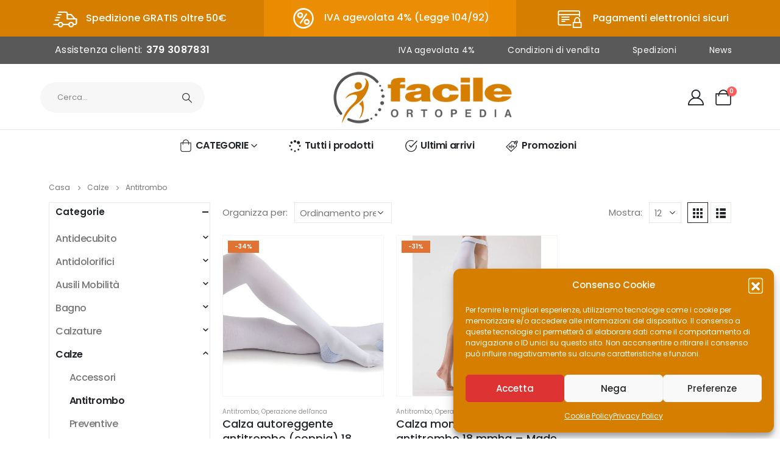

--- FILE ---
content_type: text/html; charset=UTF-8
request_url: https://www.facileortopedia.it/categoria/calze/antitrombo/
body_size: 28398
content:
	<!DOCTYPE html>
	<html  lang="it-IT">
	<head>
		<meta http-equiv="X-UA-Compatible" content="IE=edge" />
		<meta http-equiv="Content-Type" content="text/html; charset=UTF-8" />
		<meta name="viewport" content="width=device-width, initial-scale=1, minimum-scale=1" />

		<link rel="profile" href="https://gmpg.org/xfn/11" />
		<link rel="pingback" href="https://www.facileortopedia.it/xmlrpc.php" />
		<meta name='robots' content='index, follow, max-image-preview:large, max-snippet:-1, max-video-preview:-1' />
	<style>img:is([sizes="auto" i], [sizes^="auto," i]) { contain-intrinsic-size: 3000px 1500px }</style>
	
<!-- Google Tag Manager for WordPress by gtm4wp.com -->
<script data-cfasync="false" data-pagespeed-no-defer>
	var gtm4wp_datalayer_name = "dataLayer";
	var dataLayer = dataLayer || [];
</script>
<!-- End Google Tag Manager for WordPress by gtm4wp.com -->
	<!-- This site is optimized with the Yoast SEO plugin v26.6 - https://yoast.com/wordpress/plugins/seo/ -->
	<title>Antitrombo - Vendita prodotti Ortopedici Facile Ortopedia</title>
	<meta name="description" content="Tutti gli articoli appartenenti aAntitrombo fanno parte del vasto catalogo di vendita prodotti ortopedici online di Facile Ortopedia." />
	<link rel="canonical" href="https://www.facileortopedia.it/categoria/calze/antitrombo/" />
	<meta property="og:locale" content="it_IT" />
	<meta property="og:type" content="article" />
	<meta property="og:title" content="Antitrombo - Vendita prodotti Ortopedici Facile Ortopedia" />
	<meta property="og:description" content="Tutti gli articoli appartenenti aAntitrombo fanno parte del vasto catalogo di vendita prodotti ortopedici online di Facile Ortopedia." />
	<meta property="og:url" content="https://www.facileortopedia.it/categoria/calze/antitrombo/" />
	<meta property="og:site_name" content="Facile Ortopedia" />
	<meta name="twitter:card" content="summary_large_image" />
	<script type="application/ld+json" class="yoast-schema-graph">{"@context":"https://schema.org","@graph":[{"@type":"CollectionPage","@id":"https://www.facileortopedia.it/categoria/calze/antitrombo/","url":"https://www.facileortopedia.it/categoria/calze/antitrombo/","name":"Antitrombo - Vendita prodotti Ortopedici Facile Ortopedia","isPartOf":{"@id":"https://www.facileortopedia.it/#website"},"primaryImageOfPage":{"@id":"https://www.facileortopedia.it/categoria/calze/antitrombo/#primaryimage"},"image":{"@id":"https://www.facileortopedia.it/categoria/calze/antitrombo/#primaryimage"},"thumbnailUrl":"https://www.facileortopedia.it/wp-content/uploads/2023/11/3-1.jpg","description":"Tutti gli articoli appartenenti aAntitrombo fanno parte del vasto catalogo di vendita prodotti ortopedici online di Facile Ortopedia.","breadcrumb":{"@id":"https://www.facileortopedia.it/categoria/calze/antitrombo/#breadcrumb"},"inLanguage":"it-IT"},{"@type":"ImageObject","inLanguage":"it-IT","@id":"https://www.facileortopedia.it/categoria/calze/antitrombo/#primaryimage","url":"https://www.facileortopedia.it/wp-content/uploads/2023/11/3-1.jpg","contentUrl":"https://www.facileortopedia.it/wp-content/uploads/2023/11/3-1.jpg","width":1536,"height":936,"caption":"Calza autoreggente antitrombo"},{"@type":"BreadcrumbList","@id":"https://www.facileortopedia.it/categoria/calze/antitrombo/#breadcrumb","itemListElement":[{"@type":"ListItem","position":1,"name":"Home","item":"https://www.facileortopedia.it/"},{"@type":"ListItem","position":2,"name":"Calze","item":"https://www.facileortopedia.it/categoria/calze/"},{"@type":"ListItem","position":3,"name":"Antitrombo"}]},{"@type":"WebSite","@id":"https://www.facileortopedia.it/#website","url":"https://www.facileortopedia.it/","name":"Facile Ortopedia","description":"","potentialAction":[{"@type":"SearchAction","target":{"@type":"EntryPoint","urlTemplate":"https://www.facileortopedia.it/?s={search_term_string}"},"query-input":{"@type":"PropertyValueSpecification","valueRequired":true,"valueName":"search_term_string"}}],"inLanguage":"it-IT"}]}</script>
	<!-- / Yoast SEO plugin. -->


<link rel='dns-prefetch' href='//www.googletagmanager.com' />
<link rel="alternate" type="application/rss+xml" title="Facile Ortopedia &raquo; Feed" href="https://www.facileortopedia.it/feed/" />
<link rel="alternate" type="application/rss+xml" title="Facile Ortopedia &raquo; Feed dei commenti" href="https://www.facileortopedia.it/comments/feed/" />
<link rel="alternate" type="application/rss+xml" title="Feed Facile Ortopedia &raquo; Antitrombo Categoria" href="https://www.facileortopedia.it/categoria/calze/antitrombo/feed/" />
		<link rel="shortcut icon" href="//www.facileortopedia.it/wp-content/uploads/2023/11/favicon152.png" type="image/x-icon" />
				<link rel="apple-touch-icon" href="//www.facileortopedia.it/wp-content/uploads/2023/11/favicon60.png" />
				<link rel="apple-touch-icon" sizes="120x120" href="//www.facileortopedia.it/wp-content/uploads/2023/11/favicon120.png" />
				<link rel="apple-touch-icon" sizes="76x76" href="//www.facileortopedia.it/wp-content/uploads/2023/11/favicon76.png" />
				<link rel="apple-touch-icon" sizes="152x152" href="//www.facileortopedia.it/wp-content/uploads/2023/11/favicon152.png" />
		<script>
window._wpemojiSettings = {"baseUrl":"https:\/\/s.w.org\/images\/core\/emoji\/16.0.1\/72x72\/","ext":".png","svgUrl":"https:\/\/s.w.org\/images\/core\/emoji\/16.0.1\/svg\/","svgExt":".svg","source":{"concatemoji":"https:\/\/www.facileortopedia.it\/wp-includes\/js\/wp-emoji-release.min.js?ver=6.8.3"}};
/*! This file is auto-generated */
!function(s,n){var o,i,e;function c(e){try{var t={supportTests:e,timestamp:(new Date).valueOf()};sessionStorage.setItem(o,JSON.stringify(t))}catch(e){}}function p(e,t,n){e.clearRect(0,0,e.canvas.width,e.canvas.height),e.fillText(t,0,0);var t=new Uint32Array(e.getImageData(0,0,e.canvas.width,e.canvas.height).data),a=(e.clearRect(0,0,e.canvas.width,e.canvas.height),e.fillText(n,0,0),new Uint32Array(e.getImageData(0,0,e.canvas.width,e.canvas.height).data));return t.every(function(e,t){return e===a[t]})}function u(e,t){e.clearRect(0,0,e.canvas.width,e.canvas.height),e.fillText(t,0,0);for(var n=e.getImageData(16,16,1,1),a=0;a<n.data.length;a++)if(0!==n.data[a])return!1;return!0}function f(e,t,n,a){switch(t){case"flag":return n(e,"\ud83c\udff3\ufe0f\u200d\u26a7\ufe0f","\ud83c\udff3\ufe0f\u200b\u26a7\ufe0f")?!1:!n(e,"\ud83c\udde8\ud83c\uddf6","\ud83c\udde8\u200b\ud83c\uddf6")&&!n(e,"\ud83c\udff4\udb40\udc67\udb40\udc62\udb40\udc65\udb40\udc6e\udb40\udc67\udb40\udc7f","\ud83c\udff4\u200b\udb40\udc67\u200b\udb40\udc62\u200b\udb40\udc65\u200b\udb40\udc6e\u200b\udb40\udc67\u200b\udb40\udc7f");case"emoji":return!a(e,"\ud83e\udedf")}return!1}function g(e,t,n,a){var r="undefined"!=typeof WorkerGlobalScope&&self instanceof WorkerGlobalScope?new OffscreenCanvas(300,150):s.createElement("canvas"),o=r.getContext("2d",{willReadFrequently:!0}),i=(o.textBaseline="top",o.font="600 32px Arial",{});return e.forEach(function(e){i[e]=t(o,e,n,a)}),i}function t(e){var t=s.createElement("script");t.src=e,t.defer=!0,s.head.appendChild(t)}"undefined"!=typeof Promise&&(o="wpEmojiSettingsSupports",i=["flag","emoji"],n.supports={everything:!0,everythingExceptFlag:!0},e=new Promise(function(e){s.addEventListener("DOMContentLoaded",e,{once:!0})}),new Promise(function(t){var n=function(){try{var e=JSON.parse(sessionStorage.getItem(o));if("object"==typeof e&&"number"==typeof e.timestamp&&(new Date).valueOf()<e.timestamp+604800&&"object"==typeof e.supportTests)return e.supportTests}catch(e){}return null}();if(!n){if("undefined"!=typeof Worker&&"undefined"!=typeof OffscreenCanvas&&"undefined"!=typeof URL&&URL.createObjectURL&&"undefined"!=typeof Blob)try{var e="postMessage("+g.toString()+"("+[JSON.stringify(i),f.toString(),p.toString(),u.toString()].join(",")+"));",a=new Blob([e],{type:"text/javascript"}),r=new Worker(URL.createObjectURL(a),{name:"wpTestEmojiSupports"});return void(r.onmessage=function(e){c(n=e.data),r.terminate(),t(n)})}catch(e){}c(n=g(i,f,p,u))}t(n)}).then(function(e){for(var t in e)n.supports[t]=e[t],n.supports.everything=n.supports.everything&&n.supports[t],"flag"!==t&&(n.supports.everythingExceptFlag=n.supports.everythingExceptFlag&&n.supports[t]);n.supports.everythingExceptFlag=n.supports.everythingExceptFlag&&!n.supports.flag,n.DOMReady=!1,n.readyCallback=function(){n.DOMReady=!0}}).then(function(){return e}).then(function(){var e;n.supports.everything||(n.readyCallback(),(e=n.source||{}).concatemoji?t(e.concatemoji):e.wpemoji&&e.twemoji&&(t(e.twemoji),t(e.wpemoji)))}))}((window,document),window._wpemojiSettings);
</script>
<link rel='stylesheet' id='woo-conditional-shipping-blocks-style-css' href='https://www.facileortopedia.it/wp-content/plugins/conditional-shipping-for-woocommerce/frontend/css/woo-conditional-shipping.css?ver=3.6.0.free' media='all' />
<link rel='stylesheet' id='gestpay-for-woocommerce-css-css' href='https://www.facileortopedia.it/wp-content/plugins/gestpay-for-woocommerce/gestpay-for-woocommerce.css?ver=6.8.3' media='all' />
<style id='wp-emoji-styles-inline-css'>

	img.wp-smiley, img.emoji {
		display: inline !important;
		border: none !important;
		box-shadow: none !important;
		height: 1em !important;
		width: 1em !important;
		margin: 0 0.07em !important;
		vertical-align: -0.1em !important;
		background: none !important;
		padding: 0 !important;
	}
</style>
<link rel='stylesheet' id='wp-block-library-css' href='https://www.facileortopedia.it/wp-includes/css/dist/block-library/style.min.css?ver=6.8.3' media='all' />
<style id='wp-block-library-theme-inline-css'>
.wp-block-audio :where(figcaption){color:#555;font-size:13px;text-align:center}.is-dark-theme .wp-block-audio :where(figcaption){color:#ffffffa6}.wp-block-audio{margin:0 0 1em}.wp-block-code{border:1px solid #ccc;border-radius:4px;font-family:Menlo,Consolas,monaco,monospace;padding:.8em 1em}.wp-block-embed :where(figcaption){color:#555;font-size:13px;text-align:center}.is-dark-theme .wp-block-embed :where(figcaption){color:#ffffffa6}.wp-block-embed{margin:0 0 1em}.blocks-gallery-caption{color:#555;font-size:13px;text-align:center}.is-dark-theme .blocks-gallery-caption{color:#ffffffa6}:root :where(.wp-block-image figcaption){color:#555;font-size:13px;text-align:center}.is-dark-theme :root :where(.wp-block-image figcaption){color:#ffffffa6}.wp-block-image{margin:0 0 1em}.wp-block-pullquote{border-bottom:4px solid;border-top:4px solid;color:currentColor;margin-bottom:1.75em}.wp-block-pullquote cite,.wp-block-pullquote footer,.wp-block-pullquote__citation{color:currentColor;font-size:.8125em;font-style:normal;text-transform:uppercase}.wp-block-quote{border-left:.25em solid;margin:0 0 1.75em;padding-left:1em}.wp-block-quote cite,.wp-block-quote footer{color:currentColor;font-size:.8125em;font-style:normal;position:relative}.wp-block-quote:where(.has-text-align-right){border-left:none;border-right:.25em solid;padding-left:0;padding-right:1em}.wp-block-quote:where(.has-text-align-center){border:none;padding-left:0}.wp-block-quote.is-large,.wp-block-quote.is-style-large,.wp-block-quote:where(.is-style-plain){border:none}.wp-block-search .wp-block-search__label{font-weight:700}.wp-block-search__button{border:1px solid #ccc;padding:.375em .625em}:where(.wp-block-group.has-background){padding:1.25em 2.375em}.wp-block-separator.has-css-opacity{opacity:.4}.wp-block-separator{border:none;border-bottom:2px solid;margin-left:auto;margin-right:auto}.wp-block-separator.has-alpha-channel-opacity{opacity:1}.wp-block-separator:not(.is-style-wide):not(.is-style-dots){width:100px}.wp-block-separator.has-background:not(.is-style-dots){border-bottom:none;height:1px}.wp-block-separator.has-background:not(.is-style-wide):not(.is-style-dots){height:2px}.wp-block-table{margin:0 0 1em}.wp-block-table td,.wp-block-table th{word-break:normal}.wp-block-table :where(figcaption){color:#555;font-size:13px;text-align:center}.is-dark-theme .wp-block-table :where(figcaption){color:#ffffffa6}.wp-block-video :where(figcaption){color:#555;font-size:13px;text-align:center}.is-dark-theme .wp-block-video :where(figcaption){color:#ffffffa6}.wp-block-video{margin:0 0 1em}:root :where(.wp-block-template-part.has-background){margin-bottom:0;margin-top:0;padding:1.25em 2.375em}
</style>
<style id='classic-theme-styles-inline-css'>
/*! This file is auto-generated */
.wp-block-button__link{color:#fff;background-color:#32373c;border-radius:9999px;box-shadow:none;text-decoration:none;padding:calc(.667em + 2px) calc(1.333em + 2px);font-size:1.125em}.wp-block-file__button{background:#32373c;color:#fff;text-decoration:none}
</style>
<style id='joinchat-button-style-inline-css'>
.wp-block-joinchat-button{border:none!important;text-align:center}.wp-block-joinchat-button figure{display:table;margin:0 auto;padding:0}.wp-block-joinchat-button figcaption{font:normal normal 400 .6em/2em var(--wp--preset--font-family--system-font,sans-serif);margin:0;padding:0}.wp-block-joinchat-button .joinchat-button__qr{background-color:#fff;border:6px solid #25d366;border-radius:30px;box-sizing:content-box;display:block;height:200px;margin:auto;overflow:hidden;padding:10px;width:200px}.wp-block-joinchat-button .joinchat-button__qr canvas,.wp-block-joinchat-button .joinchat-button__qr img{display:block;margin:auto}.wp-block-joinchat-button .joinchat-button__link{align-items:center;background-color:#25d366;border:6px solid #25d366;border-radius:30px;display:inline-flex;flex-flow:row nowrap;justify-content:center;line-height:1.25em;margin:0 auto;text-decoration:none}.wp-block-joinchat-button .joinchat-button__link:before{background:transparent var(--joinchat-ico) no-repeat center;background-size:100%;content:"";display:block;height:1.5em;margin:-.75em .75em -.75em 0;width:1.5em}.wp-block-joinchat-button figure+.joinchat-button__link{margin-top:10px}@media (orientation:landscape)and (min-height:481px),(orientation:portrait)and (min-width:481px){.wp-block-joinchat-button.joinchat-button--qr-only figure+.joinchat-button__link{display:none}}@media (max-width:480px),(orientation:landscape)and (max-height:480px){.wp-block-joinchat-button figure{display:none}}

</style>
<style id='global-styles-inline-css'>
:root{--wp--preset--aspect-ratio--square: 1;--wp--preset--aspect-ratio--4-3: 4/3;--wp--preset--aspect-ratio--3-4: 3/4;--wp--preset--aspect-ratio--3-2: 3/2;--wp--preset--aspect-ratio--2-3: 2/3;--wp--preset--aspect-ratio--16-9: 16/9;--wp--preset--aspect-ratio--9-16: 9/16;--wp--preset--color--black: #000000;--wp--preset--color--cyan-bluish-gray: #abb8c3;--wp--preset--color--white: #ffffff;--wp--preset--color--pale-pink: #f78da7;--wp--preset--color--vivid-red: #cf2e2e;--wp--preset--color--luminous-vivid-orange: #ff6900;--wp--preset--color--luminous-vivid-amber: #fcb900;--wp--preset--color--light-green-cyan: #7bdcb5;--wp--preset--color--vivid-green-cyan: #00d084;--wp--preset--color--pale-cyan-blue: #8ed1fc;--wp--preset--color--vivid-cyan-blue: #0693e3;--wp--preset--color--vivid-purple: #9b51e0;--wp--preset--color--primary: var(--porto-primary-color);--wp--preset--color--secondary: var(--porto-secondary-color);--wp--preset--color--tertiary: var(--porto-tertiary-color);--wp--preset--color--quaternary: var(--porto-quaternary-color);--wp--preset--color--dark: var(--porto-dark-color);--wp--preset--color--light: var(--porto-light-color);--wp--preset--color--primary-hover: var(--porto-primary-light-5);--wp--preset--gradient--vivid-cyan-blue-to-vivid-purple: linear-gradient(135deg,rgba(6,147,227,1) 0%,rgb(155,81,224) 100%);--wp--preset--gradient--light-green-cyan-to-vivid-green-cyan: linear-gradient(135deg,rgb(122,220,180) 0%,rgb(0,208,130) 100%);--wp--preset--gradient--luminous-vivid-amber-to-luminous-vivid-orange: linear-gradient(135deg,rgba(252,185,0,1) 0%,rgba(255,105,0,1) 100%);--wp--preset--gradient--luminous-vivid-orange-to-vivid-red: linear-gradient(135deg,rgba(255,105,0,1) 0%,rgb(207,46,46) 100%);--wp--preset--gradient--very-light-gray-to-cyan-bluish-gray: linear-gradient(135deg,rgb(238,238,238) 0%,rgb(169,184,195) 100%);--wp--preset--gradient--cool-to-warm-spectrum: linear-gradient(135deg,rgb(74,234,220) 0%,rgb(151,120,209) 20%,rgb(207,42,186) 40%,rgb(238,44,130) 60%,rgb(251,105,98) 80%,rgb(254,248,76) 100%);--wp--preset--gradient--blush-light-purple: linear-gradient(135deg,rgb(255,206,236) 0%,rgb(152,150,240) 100%);--wp--preset--gradient--blush-bordeaux: linear-gradient(135deg,rgb(254,205,165) 0%,rgb(254,45,45) 50%,rgb(107,0,62) 100%);--wp--preset--gradient--luminous-dusk: linear-gradient(135deg,rgb(255,203,112) 0%,rgb(199,81,192) 50%,rgb(65,88,208) 100%);--wp--preset--gradient--pale-ocean: linear-gradient(135deg,rgb(255,245,203) 0%,rgb(182,227,212) 50%,rgb(51,167,181) 100%);--wp--preset--gradient--electric-grass: linear-gradient(135deg,rgb(202,248,128) 0%,rgb(113,206,126) 100%);--wp--preset--gradient--midnight: linear-gradient(135deg,rgb(2,3,129) 0%,rgb(40,116,252) 100%);--wp--preset--font-size--small: 13px;--wp--preset--font-size--medium: 20px;--wp--preset--font-size--large: 36px;--wp--preset--font-size--x-large: 42px;--wp--preset--spacing--20: 0.44rem;--wp--preset--spacing--30: 0.67rem;--wp--preset--spacing--40: 1rem;--wp--preset--spacing--50: 1.5rem;--wp--preset--spacing--60: 2.25rem;--wp--preset--spacing--70: 3.38rem;--wp--preset--spacing--80: 5.06rem;--wp--preset--shadow--natural: 6px 6px 9px rgba(0, 0, 0, 0.2);--wp--preset--shadow--deep: 12px 12px 50px rgba(0, 0, 0, 0.4);--wp--preset--shadow--sharp: 6px 6px 0px rgba(0, 0, 0, 0.2);--wp--preset--shadow--outlined: 6px 6px 0px -3px rgba(255, 255, 255, 1), 6px 6px rgba(0, 0, 0, 1);--wp--preset--shadow--crisp: 6px 6px 0px rgba(0, 0, 0, 1);}:where(.is-layout-flex){gap: 0.5em;}:where(.is-layout-grid){gap: 0.5em;}body .is-layout-flex{display: flex;}.is-layout-flex{flex-wrap: wrap;align-items: center;}.is-layout-flex > :is(*, div){margin: 0;}body .is-layout-grid{display: grid;}.is-layout-grid > :is(*, div){margin: 0;}:where(.wp-block-columns.is-layout-flex){gap: 2em;}:where(.wp-block-columns.is-layout-grid){gap: 2em;}:where(.wp-block-post-template.is-layout-flex){gap: 1.25em;}:where(.wp-block-post-template.is-layout-grid){gap: 1.25em;}.has-black-color{color: var(--wp--preset--color--black) !important;}.has-cyan-bluish-gray-color{color: var(--wp--preset--color--cyan-bluish-gray) !important;}.has-white-color{color: var(--wp--preset--color--white) !important;}.has-pale-pink-color{color: var(--wp--preset--color--pale-pink) !important;}.has-vivid-red-color{color: var(--wp--preset--color--vivid-red) !important;}.has-luminous-vivid-orange-color{color: var(--wp--preset--color--luminous-vivid-orange) !important;}.has-luminous-vivid-amber-color{color: var(--wp--preset--color--luminous-vivid-amber) !important;}.has-light-green-cyan-color{color: var(--wp--preset--color--light-green-cyan) !important;}.has-vivid-green-cyan-color{color: var(--wp--preset--color--vivid-green-cyan) !important;}.has-pale-cyan-blue-color{color: var(--wp--preset--color--pale-cyan-blue) !important;}.has-vivid-cyan-blue-color{color: var(--wp--preset--color--vivid-cyan-blue) !important;}.has-vivid-purple-color{color: var(--wp--preset--color--vivid-purple) !important;}.has-black-background-color{background-color: var(--wp--preset--color--black) !important;}.has-cyan-bluish-gray-background-color{background-color: var(--wp--preset--color--cyan-bluish-gray) !important;}.has-white-background-color{background-color: var(--wp--preset--color--white) !important;}.has-pale-pink-background-color{background-color: var(--wp--preset--color--pale-pink) !important;}.has-vivid-red-background-color{background-color: var(--wp--preset--color--vivid-red) !important;}.has-luminous-vivid-orange-background-color{background-color: var(--wp--preset--color--luminous-vivid-orange) !important;}.has-luminous-vivid-amber-background-color{background-color: var(--wp--preset--color--luminous-vivid-amber) !important;}.has-light-green-cyan-background-color{background-color: var(--wp--preset--color--light-green-cyan) !important;}.has-vivid-green-cyan-background-color{background-color: var(--wp--preset--color--vivid-green-cyan) !important;}.has-pale-cyan-blue-background-color{background-color: var(--wp--preset--color--pale-cyan-blue) !important;}.has-vivid-cyan-blue-background-color{background-color: var(--wp--preset--color--vivid-cyan-blue) !important;}.has-vivid-purple-background-color{background-color: var(--wp--preset--color--vivid-purple) !important;}.has-black-border-color{border-color: var(--wp--preset--color--black) !important;}.has-cyan-bluish-gray-border-color{border-color: var(--wp--preset--color--cyan-bluish-gray) !important;}.has-white-border-color{border-color: var(--wp--preset--color--white) !important;}.has-pale-pink-border-color{border-color: var(--wp--preset--color--pale-pink) !important;}.has-vivid-red-border-color{border-color: var(--wp--preset--color--vivid-red) !important;}.has-luminous-vivid-orange-border-color{border-color: var(--wp--preset--color--luminous-vivid-orange) !important;}.has-luminous-vivid-amber-border-color{border-color: var(--wp--preset--color--luminous-vivid-amber) !important;}.has-light-green-cyan-border-color{border-color: var(--wp--preset--color--light-green-cyan) !important;}.has-vivid-green-cyan-border-color{border-color: var(--wp--preset--color--vivid-green-cyan) !important;}.has-pale-cyan-blue-border-color{border-color: var(--wp--preset--color--pale-cyan-blue) !important;}.has-vivid-cyan-blue-border-color{border-color: var(--wp--preset--color--vivid-cyan-blue) !important;}.has-vivid-purple-border-color{border-color: var(--wp--preset--color--vivid-purple) !important;}.has-vivid-cyan-blue-to-vivid-purple-gradient-background{background: var(--wp--preset--gradient--vivid-cyan-blue-to-vivid-purple) !important;}.has-light-green-cyan-to-vivid-green-cyan-gradient-background{background: var(--wp--preset--gradient--light-green-cyan-to-vivid-green-cyan) !important;}.has-luminous-vivid-amber-to-luminous-vivid-orange-gradient-background{background: var(--wp--preset--gradient--luminous-vivid-amber-to-luminous-vivid-orange) !important;}.has-luminous-vivid-orange-to-vivid-red-gradient-background{background: var(--wp--preset--gradient--luminous-vivid-orange-to-vivid-red) !important;}.has-very-light-gray-to-cyan-bluish-gray-gradient-background{background: var(--wp--preset--gradient--very-light-gray-to-cyan-bluish-gray) !important;}.has-cool-to-warm-spectrum-gradient-background{background: var(--wp--preset--gradient--cool-to-warm-spectrum) !important;}.has-blush-light-purple-gradient-background{background: var(--wp--preset--gradient--blush-light-purple) !important;}.has-blush-bordeaux-gradient-background{background: var(--wp--preset--gradient--blush-bordeaux) !important;}.has-luminous-dusk-gradient-background{background: var(--wp--preset--gradient--luminous-dusk) !important;}.has-pale-ocean-gradient-background{background: var(--wp--preset--gradient--pale-ocean) !important;}.has-electric-grass-gradient-background{background: var(--wp--preset--gradient--electric-grass) !important;}.has-midnight-gradient-background{background: var(--wp--preset--gradient--midnight) !important;}.has-small-font-size{font-size: var(--wp--preset--font-size--small) !important;}.has-medium-font-size{font-size: var(--wp--preset--font-size--medium) !important;}.has-large-font-size{font-size: var(--wp--preset--font-size--large) !important;}.has-x-large-font-size{font-size: var(--wp--preset--font-size--x-large) !important;}
:where(.wp-block-post-template.is-layout-flex){gap: 1.25em;}:where(.wp-block-post-template.is-layout-grid){gap: 1.25em;}
:where(.wp-block-columns.is-layout-flex){gap: 2em;}:where(.wp-block-columns.is-layout-grid){gap: 2em;}
:root :where(.wp-block-pullquote){font-size: 1.5em;line-height: 1.6;}
</style>
<style id='woocommerce-inline-inline-css'>
.woocommerce form .form-row .required { visibility: visible; }
</style>
<link rel='stylesheet' id='wp-bottom-menu-css' href='https://www.facileortopedia.it/wp-content/plugins/wp-bottom-menu/assets/css/style.css?ver=2.2.4' media='all' />
<link rel='stylesheet' id='cmplz-general-css' href='https://www.facileortopedia.it/wp-content/plugins/complianz-gdpr/assets/css/cookieblocker.min.css?ver=1766991496' media='all' />
<link rel='stylesheet' id='woo_conditional_shipping_css-css' href='https://www.facileortopedia.it/wp-content/plugins/conditional-shipping-for-woocommerce/includes/frontend/../../frontend/css/woo-conditional-shipping.css?ver=3.6.0.free' media='all' />
<link rel='stylesheet' id='wcpa-frontend-css' href='https://www.facileortopedia.it/wp-content/plugins/woo-custom-product-addons/assets/css/style_1.css?ver=3.0.19' media='all' />
<link rel='stylesheet' id='porto-fs-progress-bar-css' href='https://www.facileortopedia.it/wp-content/themes/porto/inc/lib/woocommerce-shipping-progress-bar/shipping-progress-bar.css?ver=7.4.4' media='all' />
<link rel='stylesheet' id='porto-css-vars-css' href='https://www.facileortopedia.it/wp-content/uploads/porto_styles/theme_css_vars.css?ver=7.4.4' media='all' />
<link rel='stylesheet' id='elementor-icons-css' href='https://www.facileortopedia.it/wp-content/plugins/elementor/assets/lib/eicons/css/elementor-icons.min.css?ver=5.45.0' media='all' />
<link rel='stylesheet' id='elementor-frontend-css' href='https://www.facileortopedia.it/wp-content/uploads/elementor/css/custom-frontend.min.css?ver=1766991762' media='all' />
<link rel='stylesheet' id='swiper-css' href='https://www.facileortopedia.it/wp-content/plugins/elementor/assets/lib/swiper/v8/css/swiper.min.css?ver=8.4.5' media='all' />
<link rel='stylesheet' id='elementor-post-2414-css' href='https://www.facileortopedia.it/wp-content/uploads/elementor/css/post-2414.css?ver=1766991762' media='all' />
<link rel='stylesheet' id='bootstrap-css' href='https://www.facileortopedia.it/wp-content/uploads/porto_styles/bootstrap.css?ver=7.4.4' media='all' />
<link rel='stylesheet' id='porto-plugins-css' href='https://www.facileortopedia.it/wp-content/themes/porto/css/plugins.css?ver=7.4.4' media='all' />
<link rel='stylesheet' id='porto-theme-css' href='https://www.facileortopedia.it/wp-content/themes/porto/css/theme.css?ver=7.4.4' media='all' />
<link rel='stylesheet' id='porto-shortcodes-css' href='https://www.facileortopedia.it/wp-content/uploads/porto_styles/shortcodes.css?ver=7.4.4' media='all' />
<link rel='stylesheet' id='porto-theme-shop-css' href='https://www.facileortopedia.it/wp-content/themes/porto/css/theme_shop.css?ver=7.4.4' media='all' />
<link rel='stylesheet' id='porto-shop-toolbar-css' href='https://www.facileortopedia.it/wp-content/themes/porto/css/theme/shop/other/toolbar.css?ver=7.4.4' media='all' />
<link rel='stylesheet' id='porto-theme-elementor-css' href='https://www.facileortopedia.it/wp-content/themes/porto/css/theme_elementor.css?ver=7.4.4' media='all' />
<link rel='stylesheet' id='porto-dynamic-style-css' href='https://www.facileortopedia.it/wp-content/uploads/porto_styles/dynamic_style.css?ver=7.4.4' media='all' />
<link rel='stylesheet' id='porto-type-builder-css' href='https://www.facileortopedia.it/wp-content/plugins/porto-functionality/builders/assets/type-builder.css?ver=3.7.0' media='all' />
<link rel='stylesheet' id='porto-account-login-style-css' href='https://www.facileortopedia.it/wp-content/themes/porto/css/theme/shop/login-style/account-login.css?ver=7.4.4' media='all' />
<link rel='stylesheet' id='porto-theme-woopage-css' href='https://www.facileortopedia.it/wp-content/themes/porto/css/theme/shop/other/woopage.css?ver=7.4.4' media='all' />
<link rel='stylesheet' id='widget-icon-list-css' href='https://www.facileortopedia.it/wp-content/uploads/elementor/css/custom-widget-icon-list.min.css?ver=1766991762' media='all' />
<link rel='stylesheet' id='widget-heading-css' href='https://www.facileortopedia.it/wp-content/plugins/elementor/assets/css/widget-heading.min.css?ver=3.34.0' media='all' />
<link rel='stylesheet' id='elementor-post-447-css' href='https://www.facileortopedia.it/wp-content/uploads/elementor/css/post-447.css?ver=7.4.4' media='all' />
<link rel='stylesheet' id='widget-image-css' href='https://www.facileortopedia.it/wp-content/plugins/elementor/assets/css/widget-image.min.css?ver=3.34.0' media='all' />
<link rel='stylesheet' id='elementor-post-1688-css' href='https://www.facileortopedia.it/wp-content/uploads/elementor/css/post-1688.css?ver=7.4.4' media='all' />
<link rel='stylesheet' id='elementor-post-1782-css' href='https://www.facileortopedia.it/wp-content/uploads/elementor/css/post-1782.css?ver=7.4.4' media='all' />
<link rel='stylesheet' id='porto-style-css' href='https://www.facileortopedia.it/wp-content/themes/porto/style.css?ver=7.4.4' media='all' />
<style id='porto-style-inline-css'>
.side-header-narrow-bar-logo{max-width:300px}@media (min-width:992px){}.page-top ul.breadcrumb > li.home{display:inline-block}.page-top ul.breadcrumb > li.home a{position:relative;width:1em;text-indent:-9999px}.page-top ul.breadcrumb > li.home a:after{content:"\e883";font-family:'porto';float:left;text-indent:0}#header.sticky-header .main-menu > li.menu-item.active > a,#header.sticky-header .main-menu > li.menu-custom-content.active a{color:#ffffff}#login-form-popup{max-width:480px}.custom-underline .btn{border-bottom:1px solid #d60a2e !important}.custom-slider .owl-carousel .owl-nav .owl-prev,.custom-slider .owl-carousel .owl-nav .owl-prev,.custom-slider .owl-carousel .owl-nav .owl-next,.custom-slider .owl-carousel .owl-nav .owl-next{font-size:23px;font-weight:600}.h-100 .elementor-widget-container{height:inherit}.heading.heading-middle-border .heading-tag:after{margin-left:30px}.main-content,.sidebar{padding-top:0}.elementor hr{background:rgba(0,0,0,0.08)}.home .header-main,.header-main.sticky,.woocommerce-page.woocommerce .header-main{border-bottom-width:0 !important}.intro-section .custom-heading sup{font-size:.48em;top:-.6em}.owl-item.active .customLines1anim{animation-name:customLines1anim;animation-duration:10s;animation-delay:1s;opacity:.3}.desktop-hero .owl-carousel .owl-nav .owl-next,.mobile-hero .owl-carousel .owl-nav .owl-next{right:47px}.desktop-hero .owl-carousel .owl-nav .owl-prev,.mobile-hero .owl-carousel .owl-nav .owl-prev{left:47px}.desktop-hero .elementor-column-wrap{width:calc(100% + 20px);margin:0 -10px}.custom-category .owl-carousel .owl-nav{margin-top:-26px}.custom-category .owl-carousel .owl-nav .owl-next{right:-49px}.custom-category .owl-carousel .owl-nav .owl-prev{left:-49px}.custom-product .product:hover .product-image .inner:after{background-color:rgba(34,37,41,.8) !important}.custom-product-list ul .product-inner{display:flex;align-items:center}.custom-product-list ul.list li.product .product-image{width:48%;flex:0 0 48%;margin-right:20px}.custom-product-list ul.list li.product .product-content{max-width:52%;flex:0 0 52%}.custom-product-list ul.product_list_widget li{padding:9px 0}.custom-product-list .yith-wcwl-add-to-wishlist,.custom-product-list ul.list li.product .description{display:none}.custom-product-list ul.list li.product h3{font-size:15px;font-weight:400;letter-spacing:.075px}.wpcf7-form-control.wpcf7-text{padding:8px 22px}.wpcf7-form.invalid .wpcf7-submit{margin-bottom:27px}.wpcf7-form-control.wpcf7-submit:focus{box-shadow:none}@media ( max-width:1199px ){.desktop-hero .porto-ibanner-layer{font-size:12px}}@media ( max-width:991px ){.custom-layer-1{left:0 !important;top:0 !important}.custom-layer-2{bottom:222px!important;left:-174px !important}}@media ( max-width:767px ){.custom-layer-2{bottom:225px!important;left:-177px !important}}@keyframes customLines1anim{0%{stroke-dasharray:1600;stroke-dashoffset:1600}100%{stroke-dasharray:1600;stroke-dashoffset:0}}html.panel-opened .side-nav-panel-close{color:#e07233 !important}ul.products .woocommerce-loop-product__title{white-space:initial !important}ul.products .woocommerce-loop-product__title{font-size:18px !important}
</style>
<link rel='stylesheet' id='alg-wc-checkout-files-upload-ajax-css' href='https://www.facileortopedia.it/wp-content/plugins/checkout-files-upload-woocommerce/includes/css/alg-wc-checkout-files-upload-ajax.css?ver=2.2.2' media='all' />
<link rel='stylesheet' id='elementor-gf-local-roboto-css' href='https://www.facileortopedia.it/wp-content/uploads/elementor/google-fonts/css/roboto.css?ver=1742453719' media='all' />
<link rel='stylesheet' id='elementor-gf-local-robotoslab-css' href='https://www.facileortopedia.it/wp-content/uploads/elementor/google-fonts/css/robotoslab.css?ver=1742453724' media='all' />
<script src="https://www.facileortopedia.it/wp-includes/js/jquery/jquery.min.js?ver=3.7.1" id="jquery-core-js"></script>
<script src="https://www.facileortopedia.it/wp-includes/js/jquery/jquery-migrate.min.js?ver=3.4.1" id="jquery-migrate-js"></script>
<script src="https://www.facileortopedia.it/wp-content/plugins/woocommerce/assets/js/jquery-blockui/jquery.blockUI.min.js?ver=2.7.0-wc.10.4.3" id="wc-jquery-blockui-js" defer data-wp-strategy="defer"></script>
<script id="wc-add-to-cart-js-extra">
var wc_add_to_cart_params = {"ajax_url":"\/wp-admin\/admin-ajax.php","wc_ajax_url":"\/?wc-ajax=%%endpoint%%","i18n_view_cart":"Visualizza carrello","cart_url":"https:\/\/www.facileortopedia.it\/cart\/","is_cart":"","cart_redirect_after_add":"no"};
</script>
<script src="https://www.facileortopedia.it/wp-content/plugins/woocommerce/assets/js/frontend/add-to-cart.min.js?ver=10.4.3" id="wc-add-to-cart-js" defer data-wp-strategy="defer"></script>
<script src="https://www.facileortopedia.it/wp-content/plugins/woocommerce/assets/js/js-cookie/js.cookie.min.js?ver=2.1.4-wc.10.4.3" id="wc-js-cookie-js" defer data-wp-strategy="defer"></script>
<script id="woocommerce-js-extra">
var woocommerce_params = {"ajax_url":"\/wp-admin\/admin-ajax.php","wc_ajax_url":"\/?wc-ajax=%%endpoint%%","i18n_password_show":"Mostra password","i18n_password_hide":"Nascondi password"};
</script>
<script src="https://www.facileortopedia.it/wp-content/plugins/woocommerce/assets/js/frontend/woocommerce.min.js?ver=10.4.3" id="woocommerce-js" defer data-wp-strategy="defer"></script>
<script id="woo-conditional-shipping-js-js-extra">
var conditional_shipping_settings = {"trigger_fields":[]};
</script>
<script src="https://www.facileortopedia.it/wp-content/plugins/conditional-shipping-for-woocommerce/includes/frontend/../../frontend/js/woo-conditional-shipping.js?ver=3.6.0.free" id="woo-conditional-shipping-js-js"></script>
<script id="wc-cart-fragments-js-extra">
var wc_cart_fragments_params = {"ajax_url":"\/wp-admin\/admin-ajax.php","wc_ajax_url":"\/?wc-ajax=%%endpoint%%","cart_hash_key":"wc_cart_hash_06d5da8be8aba9c336640419d637eb55","fragment_name":"wc_fragments_06d5da8be8aba9c336640419d637eb55","request_timeout":"15000"};
</script>
<script src="https://www.facileortopedia.it/wp-content/plugins/woocommerce/assets/js/frontend/cart-fragments.min.js?ver=10.4.3" id="wc-cart-fragments-js" defer data-wp-strategy="defer"></script>

<!-- Snippet del tag Google (gtag.js) aggiunto da Site Kit -->
<!-- Snippet Google Analytics aggiunto da Site Kit -->
<script src="https://www.googletagmanager.com/gtag/js?id=GT-KFNTFMX" id="google_gtagjs-js" async></script>
<script id="google_gtagjs-js-after">
window.dataLayer = window.dataLayer || [];function gtag(){dataLayer.push(arguments);}
gtag("set","linker",{"domains":["www.facileortopedia.it"]});
gtag("js", new Date());
gtag("set", "developer_id.dZTNiMT", true);
gtag("config", "GT-KFNTFMX");
</script>
<script src="https://www.facileortopedia.it/wp-content/plugins/woocommerce/assets/js/jquery-cookie/jquery.cookie.min.js?ver=1.4.1-wc.10.4.3" id="wc-jquery-cookie-js" defer data-wp-strategy="defer"></script>
<script id="alg-wc-checkout-files-upload-ajax-js-extra">
var ajax_object = {"ajax_url":"https:\/\/www.facileortopedia.it\/wp-admin\/admin-ajax.php"};
var alg_wc_checkout_files_upload = {"max_file_size":"10485760","max_file_size_exceeded_message":"Allowed file size exceeded (maximum 10 MB).","progress_bar_enabled":"1"};
</script>
<script src="https://www.facileortopedia.it/wp-content/plugins/checkout-files-upload-woocommerce/includes/js/alg-wc-checkout-files-upload-ajax.js?ver=2.2.2" id="alg-wc-checkout-files-upload-ajax-js"></script>
<link rel="https://api.w.org/" href="https://www.facileortopedia.it/wp-json/" /><link rel="alternate" title="JSON" type="application/json" href="https://www.facileortopedia.it/wp-json/wp/v2/product_cat/107" /><link rel="EditURI" type="application/rsd+xml" title="RSD" href="https://www.facileortopedia.it/xmlrpc.php?rsd" />
<meta name="generator" content="WordPress 6.8.3" />
<meta name="generator" content="WooCommerce 10.4.3" />
<meta name="generator" content="Site Kit by Google 1.168.0" />			<style>.cmplz-hidden {
					display: none !important;
				}</style>
<!-- Google Tag Manager for WordPress by gtm4wp.com -->
<!-- GTM Container placement set to footer -->
<script data-cfasync="false" data-pagespeed-no-defer>
</script>
<!-- End Google Tag Manager for WordPress by gtm4wp.com --><!-- Google tag (gtag.js) -->
<script type="text/plain" data-service="google-analytics" data-category="statistics" async data-cmplz-src="https://www.googletagmanager.com/gtag/js?id=G-SSB62TDQRV">
</script>
<script>
  window.dataLayer = window.dataLayer || [];
  function gtag(){dataLayer.push(arguments);}
  gtag('js', new Date());

  gtag('config', 'G-SSB62TDQRV');
</script><!-- Google site verification - Google for WooCommerce -->
<meta name="google-site-verification" content="NJdB7hDpqGNuTSQ7MEh2UhWXFqd46F3bAI5f_wAPaKw" />
		<script type="text/javascript" id="webfont-queue">
		WebFontConfig = {
			google: { families: [ 'Poppins:100,400,500,600,700,800:cyrillic,cyrillic-ext,greek,greek-ext,khmer,latin,latin-ext,vietnamese' ] }
		};
		(function(d) {
			var wf = d.createElement('script'), s = d.scripts[d.scripts.length - 1];
			wf.src = 'https://www.facileortopedia.it/wp-content/themes/porto/js/libs/webfont.js';
			wf.async = true;
			s.parentNode.insertBefore(wf, s);
		})(document);</script>
			<noscript><style>.woocommerce-product-gallery{ opacity: 1 !important; }</style></noscript>
	<meta name="generator" content="Elementor 3.34.0; features: e_font_icon_svg, additional_custom_breakpoints; settings: css_print_method-external, google_font-enabled, font_display-swap">

<!-- Google tag (gtag.js) -->
<script type="text/plain" data-service="google-analytics" data-category="statistics" async data-cmplz-src="https://www.googletagmanager.com/gtag/js?id=G-SSB62TDQRV">
</script>
<script>
  window.dataLayer = window.dataLayer || [];
  function gtag(){dataLayer.push(arguments);}
  gtag('js', new Date());

  gtag('config', 'G-SSB62TDQRV');
</script>
			<style>
				.e-con.e-parent:nth-of-type(n+4):not(.e-lazyloaded):not(.e-no-lazyload),
				.e-con.e-parent:nth-of-type(n+4):not(.e-lazyloaded):not(.e-no-lazyload) * {
					background-image: none !important;
				}
				@media screen and (max-height: 1024px) {
					.e-con.e-parent:nth-of-type(n+3):not(.e-lazyloaded):not(.e-no-lazyload),
					.e-con.e-parent:nth-of-type(n+3):not(.e-lazyloaded):not(.e-no-lazyload) * {
						background-image: none !important;
					}
				}
				@media screen and (max-height: 640px) {
					.e-con.e-parent:nth-of-type(n+2):not(.e-lazyloaded):not(.e-no-lazyload),
					.e-con.e-parent:nth-of-type(n+2):not(.e-lazyloaded):not(.e-no-lazyload) * {
						background-image: none !important;
					}
				}
			</style>
			
<!-- Snippet Google Tag Manager aggiunto da Site Kit -->
<script>
			( function( w, d, s, l, i ) {
				w[l] = w[l] || [];
				w[l].push( {'gtm.start': new Date().getTime(), event: 'gtm.js'} );
				var f = d.getElementsByTagName( s )[0],
					j = d.createElement( s ), dl = l != 'dataLayer' ? '&l=' + l : '';
				j.async = true;
				j.src = 'https://www.googletagmanager.com/gtm.js?id=' + i + dl;
				f.parentNode.insertBefore( j, f );
			} )( window, document, 'script', 'dataLayer', 'GTM-T8D585KD' );
			
</script>

<!-- Termina lo snippet Google Tag Manager aggiunto da Site Kit -->
<style>:root{  --wcpaSectionTitleSize:14px;   --wcpaLabelSize:14px;   --wcpaDescSize:13px;   --wcpaErrorSize:13px;   --wcpaLabelWeight:normal;   --wcpaDescWeight:normal;   --wcpaBorderWidth:1px;   --wcpaBorderRadius:6px;   --wcpaInputHeight:45px;   --wcpaCheckLabelSize:14px;   --wcpaCheckBorderWidth:1px;   --wcpaCheckWidth:20px;   --wcpaCheckHeight:20px;   --wcpaCheckBorderRadius:4px;   --wcpaCheckButtonRadius:5px;   --wcpaCheckButtonBorder:2px; }:root{  --wcpaButtonColor:#3340d3;   --wcpaLabelColor:#424242;   --wcpaDescColor:#797979;   --wcpaBorderColor:#c6d0e9;   --wcpaBorderColorFocus:#3561f3;   --wcpaInputBgColor:#FFFFFF;   --wcpaInputColor:#5d5d5d;   --wcpaCheckLabelColor:#4a4a4a;   --wcpaCheckBgColor:#3340d3;   --wcpaCheckBorderColor:#B9CBE3;   --wcpaCheckTickColor:#ffffff;   --wcpaRadioBgColor:#3340d3;   --wcpaRadioBorderColor:#B9CBE3;   --wcpaRadioTickColor:#ffffff;   --wcpaButtonTextColor:#ffffff;   --wcpaErrorColor:#F55050; }:root{}</style>		<style id="wp-custom-css">
			html.panel-opened .side-nav-panel-close{color:#000000 !important;}

.woocommerce #content input.button.alt:hover, .woocommerce #respond input#submit.alt:hover, .woocommerce a.button.alt:hover, .woocommerce button.button.alt:hover, .woocommerce input.button.alt:hover, .woocommerce-page #content input.button.alt:hover, .woocommerce-page #respond input#submit.alt:hover, .woocommerce-page a.button.alt:hover, .woocommerce-page button.button.alt:hover, .woocommerce-page input.button.alt:hover {

background:#d57e00 !important;

background-color:#d57e00 !important;

color:white !important;

text-shadow: transparent !important;

box-shadow: none;

border-color:#595959 !important;

}

.woocommerce #content input.button:hover, .woocommerce #respond input#submit:hover, .woocommerce a.button:hover, .woocommerce button.button:hover, .woocommerce input.button:hover, .woocommerce-page #content input.button:hover, .woocommerce-page #respond input#submit:hover, .woocommerce-page a.button:hover, .woocommerce-page button.button:hover, .woocommerce-page input.button:hover {

background:#595959 !important;

background-color:#595959 !important;

color:white !important;

text-shadow: transparent !important;

box-shadow: none;

border-color:#595959 !important;

}

.woocommerce #content input.button, .woocommerce #respond input#submit, .woocommerce a.button, .woocommerce button.button, .woocommerce input.button, .woocommerce-page #content input.button, .woocommerce-page #respond input#submit, .woocommerce-page a.button, .woocommerce-page button.button, .woocommerce-page input.button {

background: #d57e00 !important;

color:white !important;

text-shadow: transparent !important;

border-color:#ca0606 !important;

}

.woocommerce #content input.button.alt:hover, .woocommerce #respond input#submit.alt:hover, .woocommerce a.button.alt:hover, .woocommerce button.button.alt:hover, .woocommerce input.button.alt:hover, .woocommerce-page #content input.button.alt:hover, .woocommerce-page #respond input#submit.alt:hover, .woocommerce-page a.button.alt:hover, .woocommerce-page button.button.alt:hover, .woocommerce-page input.button.alt:hover {

background: #595959 !important;

box-shadow: none;

text-shadow: transparent !important;

color:white !important;

border-color:#595959 !important;

}
.woocommerce-Price-amount.amount {
    color: #d57e00;
}

body * { text-transform: none!important; }

		</style>
		
		<!-- Global site tag (gtag.js) - Google Ads: AW-16795796024 - Google for WooCommerce -->
		<script type="text/plain" data-service="google-analytics" data-category="statistics" async data-cmplz-src="https://www.googletagmanager.com/gtag/js?id=AW-16795796024"></script>
		<script>
			window.dataLayer = window.dataLayer || [];
			function gtag() { dataLayer.push(arguments); }
			gtag( 'consent', 'default', {
				analytics_storage: 'denied',
				ad_storage: 'denied',
				ad_user_data: 'denied',
				ad_personalization: 'denied',
				region: ['AT', 'BE', 'BG', 'HR', 'CY', 'CZ', 'DK', 'EE', 'FI', 'FR', 'DE', 'GR', 'HU', 'IS', 'IE', 'IT', 'LV', 'LI', 'LT', 'LU', 'MT', 'NL', 'NO', 'PL', 'PT', 'RO', 'SK', 'SI', 'ES', 'SE', 'GB', 'CH'],
				wait_for_update: 500,
			} );
			gtag('js', new Date());
			gtag('set', 'developer_id.dOGY3NW', true);
			gtag("config", "AW-16795796024", { "groups": "GLA", "send_page_view": false });		</script>

			</head>
	<body data-cmplz=1 class="archive tax-product_cat term-antitrombo term-107 wp-embed-responsive wp-theme-porto theme-porto woocommerce woocommerce-page woocommerce-no-js login-popup full blog-1 elementor-default elementor-kit-2414">
			<!-- Snippet Google Tag Manager (noscript) aggiunto da Site Kit -->
		<noscript>
			<iframe src="https://www.googletagmanager.com/ns.html?id=GTM-T8D585KD" height="0" width="0" style="display:none;visibility:hidden"></iframe>
		</noscript>
		<!-- Termina lo snippet Google Tag Manager (noscript) aggiunto da Site Kit -->
		<script>
gtag("event", "page_view", {send_to: "GLA"});
</script>

	<div class="page-wrapper sticky-scroll-up"><!-- page wrapper -->
		<div class="porto-html-block porto-block-html-top"></div>
											<!-- header wrapper -->
				<div class="header-wrapper">
										
<header  id="header" class="header-builder header-builder-p">
<style>.custom-slider .owl-stage { display: flex; align-items: center;}
#header .custom-switcher .porto-view-switcher > li.menu-item > a { display: flex; align-items: center; justify-content: space-between; min-width: 126px; padding: 12px 19px 12px 23px !important; border-radius: 40px;}
.custom-switcher .mega-menu.show-arrow>li.has-sub>a::after { font-size: 1.5em;}
#header .custom-search .searchform { box-shadow: none;}
#header .custom-search .searchform input { padding: 0 15px 0 27px;}
#header .custom-menu .main-menu>li.menu-item { margin: 0 50px 0 0; }
.custom-menu .mega-menu.menu-hover-underline>li.menu-item>a:before { margin-top: 11px;}</style><div class="porto-block" data-id="447"><div class="container-fluid">		<div data-elementor-type="wp-post" data-elementor-id="447" class="elementor elementor-447">
						<div class="elementor-section elementor-top-section elementor-element elementor-element-ab65d84 elementor-section-content-middle custom-slider elementor-section-boxed elementor-section-height-default elementor-section-height-default" data-id="ab65d84" data-element_type="section" data-settings="{&quot;background_background&quot;:&quot;classic&quot;,&quot;animation&quot;:&quot;none&quot;}">
		
							<div class="elementor-container elementor-column-gap-no">
											<div class="elementor-column elementor-col-33 elementor-top-column elementor-element elementor-element-6d95e8b" data-id="6d95e8b" data-element_type="column" data-settings="{&quot;background_background&quot;:&quot;classic&quot;}">
					<div class="elementor-widget-wrap elementor-element-populated">
								<div class="elementor-element elementor-element-69798f5 elementor-align-center elementor-icon-list--layout-traditional elementor-list-item-link-full_width elementor-widget elementor-widget-icon-list" data-id="69798f5" data-element_type="widget" data-widget_type="icon-list.default">
				<div class="elementor-widget-container">
							<ul class="elementor-icon-list-items">
							<li class="elementor-icon-list-item">
											<span class="elementor-icon-list-icon">
							<i aria-hidden="true" class="  porto-icon-shipping"></i>						</span>
										<span class="elementor-icon-list-text"> Spedizione GRATIS oltre 50€</span>
									</li>
						</ul>
						</div>
				</div>
					</div>
				</div>
				<div class="elementor-column elementor-col-33 elementor-top-column elementor-element elementor-element-3df5f07" data-id="3df5f07" data-element_type="column" data-settings="{&quot;background_background&quot;:&quot;classic&quot;}">
					<div class="elementor-widget-wrap elementor-element-populated">
								<div class="elementor-element elementor-element-f5c6bb4 elementor-align-center elementor-icon-list--layout-traditional elementor-list-item-link-full_width elementor-widget elementor-widget-icon-list" data-id="f5c6bb4" data-element_type="widget" data-widget_type="icon-list.default">
				<div class="elementor-widget-container">
							<ul class="elementor-icon-list-items">
							<li class="elementor-icon-list-item">
											<span class="elementor-icon-list-icon">
							<i aria-hidden="true" class="  porto-icon-percent-circle"></i>						</span>
										<span class="elementor-icon-list-text">IVA agevolata 4% (Legge 104/92)</span>
									</li>
						</ul>
						</div>
				</div>
					</div>
				</div>
				<div class="elementor-column elementor-col-33 elementor-top-column elementor-element elementor-element-93e6c6b" data-id="93e6c6b" data-element_type="column">
					<div class="elementor-widget-wrap elementor-element-populated">
								<div class="elementor-element elementor-element-9335a1e elementor-align-center elementor-icon-list--layout-traditional elementor-list-item-link-full_width elementor-widget elementor-widget-icon-list" data-id="9335a1e" data-element_type="widget" data-widget_type="icon-list.default">
				<div class="elementor-widget-container">
							<ul class="elementor-icon-list-items">
							<li class="elementor-icon-list-item">
											<span class="elementor-icon-list-icon">
							<i aria-hidden="true" class="  porto-icon-secure-payment"></i>						</span>
										<span class="elementor-icon-list-text">Pagamenti elettronici sicuri </span>
									</li>
						</ul>
						</div>
				</div>
					</div>
				</div>
					</div>
				</div>
				<div class="elementor-section elementor-top-section elementor-element elementor-element-a88c925 elementor-hidden-tablet elementor-hidden-mobile elementor-section-boxed elementor-section-height-default elementor-section-height-default" data-id="a88c925" data-element_type="section" data-settings="{&quot;background_background&quot;:&quot;classic&quot;}">
		
							<div class="elementor-container elementor-column-gap-default">
											<div class="elementor-column elementor-col-100 elementor-top-column elementor-element elementor-element-2ac3889" data-id="2ac3889" data-element_type="column">
					<div class="elementor-widget-wrap elementor-element-populated">
								<div class="elementor-element elementor-element-8d3a321 mr-0 elementor-widget elementor-widget-heading" data-id="8d3a321" data-element_type="widget" data-widget_type="heading.default">
				<div class="elementor-widget-container">
					<p class="elementor-heading-title elementor-size-default">Assistenza clienti:</p>				</div>
				</div>
				<div class="elementor-element elementor-element-ac41841 elementor-widget elementor-widget-heading" data-id="ac41841" data-element_type="widget" data-widget_type="heading.default">
				<div class="elementor-widget-container">
					<p class="elementor-heading-title elementor-size-default"><a href="tel://3793087831">379 3087831</a></p>				</div>
				</div>
				<div class="elementor-element elementor-element-9cec357 ml-auto mr-0 elementor-widget elementor-widget-porto_hb_menu" data-id="9cec357" data-element_type="widget" data-widget_type="porto_hb_menu.default">
				<div class="elementor-widget-container">
					<ul id="menu-top-navigation-menu" class="top-links mega-menu show-arrow"><li id="nav-menu-item-3787" class="menu-item menu-item-type-custom menu-item-object-custom narrow"><a href="https://www.facileortopedia.it/acquisti-con-iva-agevolata-al-15/">IVA agevolata 4%</a></li>
<li id="nav-menu-item-3011" class="menu-item menu-item-type-post_type menu-item-object-page narrow"><a href="https://www.facileortopedia.it/condizioni-di-vendita/">Condizioni di vendita</a></li>
<li id="nav-menu-item-3837" class="menu-item menu-item-type-post_type menu-item-object-page narrow"><a href="https://www.facileortopedia.it/spedizioni/">Spedizioni</a></li>
<li id="nav-menu-item-3509" class="menu-item menu-item-type-post_type menu-item-object-page narrow"><a href="https://www.facileortopedia.it/news/">News</a></li>
</ul>				</div>
				</div>
					</div>
				</div>
					</div>
				</div>
				<div class="elementor-section elementor-top-section elementor-element elementor-element-52d2ad6 p-t-lg pb-3 d-none d-lg-flex elementor-section-boxed elementor-section-height-default elementor-section-height-default" data-id="52d2ad6" data-element_type="section">
		
							<div class="elementor-container elementor-column-gap-default">
											<div class="elementor-column elementor-col-100 elementor-top-column elementor-element elementor-element-8409084 m-t-xs m-b" data-id="8409084" data-element_type="column">
					<div class="elementor-widget-wrap elementor-element-populated">
								<div class="elementor-element elementor-element-2aeb40e custom-search ml-3 elementor-widget__width-initial elementor-widget elementor-widget-porto_hb_search_form" data-id="2aeb40e" data-element_type="widget" data-widget_type="porto_hb_search_form.default">
				<div class="elementor-widget-container">
					<div class="searchform-popup advanced-popup  advanced-search-layout search-rounded"><a  class="search-toggle" aria-label="Search Toggle" href="#"><i class="porto-icon-magnifier"></i><span class="search-text">Ricerca</span></a>	<form action="https://www.facileortopedia.it/" method="get"
		class="searchform search-layout-advanced">
		<div class="searchform-fields">
			<span class="text"><input name="s" type="text" value="" placeholder="Cerca..." autocomplete="off" /></span>
							<input type="hidden" name="post_type" value="product"/>
							<span class="button-wrap">
				<button class="btn btn-special" aria-label="Ricerca" title="Ricerca" type="submit">
					<i class="porto-icon-magnifier"></i>
				</button>
							</span>
		</div>
				<div class="live-search-list"></div>
			</form>
	</div>				</div>
				</div>
				<div class="elementor-element elementor-element-7170ee4 mx-auto elementor-widget elementor-widget-porto_hb_logo" data-id="7170ee4" data-element_type="widget" data-widget_type="porto_hb_logo.default">
				<div class="elementor-widget-container">
					
	<div class="logo">
	<a href="https://www.facileortopedia.it/" title="Facile Ortopedia - "  rel="home">
		<img class="img-responsive standard-logo retina-logo" width="350" height="106" src="//www.facileortopedia.it/wp-content/uploads/2023/11/logo-Web.png" alt="Facile Ortopedia" />	</a>
	</div>
					</div>
				</div>
				<div class="elementor-element elementor-element-c3bfd00 ml-auto elementor-widget elementor-widget-porto_hb_myaccount" data-id="c3bfd00" data-element_type="widget" data-widget_type="porto_hb_myaccount.default">
				<div class="elementor-widget-container">
					<a href="https://www.facileortopedia.it/my-account/" title="My Account" class="my-account  porto-link-login"><i class="porto-icon-user-2"></i></a>				</div>
				</div>
				<div class="elementor-element elementor-element-419c163 elementor-widget elementor-widget-porto_hb_mini_cart" data-id="419c163" data-element_type="widget" data-widget_type="porto_hb_mini_cart.default">
				<div class="elementor-widget-container">
							<div id="mini-cart" class="mini-cart simple">
			<div class="cart-head">
			<span class="cart-icon"><i class="minicart-icon porto-icon-cart-thick"></i><span class="cart-items">0</span></span><span class="cart-items-text">0 items</span>			</div>
			<div class="cart-popup widget_shopping_cart">
				<div class="widget_shopping_cart_content">
									<div class="cart-loading"></div>
								</div>
			</div>
				</div>
						</div>
				</div>
					</div>
				</div>
					</div>
				</div>
				<section class="header-main elementor-section elementor-top-section elementor-element elementor-element-f6e17a1 elementor-hidden-tablet elementor-hidden-mobile elementor-section-boxed elementor-section-height-default elementor-section-height-default" data-id="f6e17a1" data-element_type="section">
		
							<div class="elementor-container elementor-column-gap-default">
											<div class="elementor-column elementor-col-100 elementor-top-column elementor-element elementor-element-cb2ee3e" data-id="cb2ee3e" data-element_type="column">
					<div class="elementor-widget-wrap elementor-element-populated">
								<div class="elementor-element elementor-element-74bbbf3 custom-menu mr-0  elementor-widget elementor-widget-porto_hb_menu" data-id="74bbbf3" data-element_type="widget" data-widget_type="porto_hb_menu.default">
				<div class="elementor-widget-container">
					<ul id="menu-main-menu" class="main-menu mega-menu menu-hover-line menu-hover-underline show-arrow"><li id="nav-menu-item-2527" class="menu-item menu-item-type-custom menu-item-object-custom menu-item-has-children has-sub wide pos-center col-4"><a href="#"><i class="porto-icon-shopping-cart"></i>CATEGORIE</a>
<div class="popup" data-popup-mw="900"><div class="inner" style="max-width:900px;"><ul class="sub-menu porto-wide-sub-menu">
	<li id="nav-menu-item-2523" class="menu-item menu-item-type-custom menu-item-object-custom" data-cols="1"><a href="https://www.facileortopedia.it/categoria/antidolorifici/"><i class="porto-icon-angle-right"></i>Antidolorifici</a></li>
	<li id="nav-menu-item-2521" class="menu-item menu-item-type-custom menu-item-object-custom" data-cols="1"><a href="https://www.facileortopedia.it/categoria/ausili-mobilita/"><i class="porto-icon-angle-right"></i>Ausili Mobilità</a></li>
	<li id="nav-menu-item-2409" class="menu-item menu-item-type-custom menu-item-object-custom" data-cols="1"><a href="https://www.facileortopedia.it/categoria/bagno/"><i class="porto-icon-angle-right"></i>Bagno</a></li>
	<li id="nav-menu-item-2621" class="menu-item menu-item-type-custom menu-item-object-custom" data-cols="1"><a href="https://www.facileortopedia.it/categoria/calzature/"><i class="porto-icon-angle-right"></i>Calzature</a></li>
	<li id="nav-menu-item-2626" class="menu-item menu-item-type-custom menu-item-object-custom" data-cols="1"><a href="https://www.facileortopedia.it/categoria/calze/"><i class="porto-icon-angle-right"></i>Calze</a></li>
	<li id="nav-menu-item-2619" class="menu-item menu-item-type-custom menu-item-object-custom" data-cols="1"><a href="https://www.facileortopedia.it/categoria/erboristeria//"><i class="porto-icon-angle-right"></i>Erboristeria</a></li>
	<li id="nav-menu-item-2620" class="menu-item menu-item-type-custom menu-item-object-custom" data-cols="1"><a href="https://www.facileortopedia.it/categoria/ergonomia/"><i class="porto-icon-angle-right"></i>Ergonomia</a></li>
	<li id="nav-menu-item-2624" class="menu-item menu-item-type-custom menu-item-object-custom" data-cols="1"><a href="https://www.facileortopedia.it/categoria/elettromedicali/"><i class="porto-icon-angle-right"></i>Elettromedicali</a></li>
	<li id="nav-menu-item-2623" class="menu-item menu-item-type-custom menu-item-object-custom" data-cols="1"><a href="https://www.facileortopedia.it/categoria/intimo/"><i class="porto-icon-angle-right"></i>Intimo</a></li>
	<li id="nav-menu-item-2627" class="menu-item menu-item-type-custom menu-item-object-custom" data-cols="1"><a href="https://www.facileortopedia.it/categoria/incontinenza/"><i class="porto-icon-angle-right"></i>Incontinenza</a></li>
	<li id="nav-menu-item-2618" class="menu-item menu-item-type-custom menu-item-object-custom" data-cols="1"><a href="https://www.facileortopedia.it/categoria/letti-e-degenza/"><i class="porto-icon-angle-right"></i>Letti e degenza</a></li>
	<li id="nav-menu-item-2411" class="menu-item menu-item-type-custom menu-item-object-custom" data-cols="1"><a href="https://www.facileortopedia.it/categoria/fitness/"><i class="porto-icon-angle-right"></i>Fitness</a></li>
	<li id="nav-menu-item-2522" class="menu-item menu-item-type-custom menu-item-object-custom" data-cols="1"><a href="https://www.facileortopedia.it/categoria/ortopedia/"><i class="porto-icon-angle-right"></i>Ortopedia</a></li>
	<li id="nav-menu-item-2622" class="menu-item menu-item-type-custom menu-item-object-custom" data-cols="1"><a href="https://www.facileortopedia.it/categoria/poltrone-elevabili/"><i class="porto-icon-angle-right"></i>Poltrone elevabili</a></li>
	<li id="nav-menu-item-2625" class="menu-item menu-item-type-custom menu-item-object-custom" data-cols="1"><a href="https://www.facileortopedia.it/categoria/post-operazioni-e-riabilitazione/"><i class="porto-icon-angle-right"></i>Post-operazioni</a></li>
</ul></div></div>
</li>
<li id="nav-menu-item-2614" class="menu-item menu-item-type-custom menu-item-object-custom narrow"><a href="/shop/"><i class="porto-icon-spinner"></i>Tutti i prodotti</a></li>
<li id="nav-menu-item-2529" class="menu-item menu-item-type-custom menu-item-object-custom narrow"><a href="https://www.facileortopedia.it/ultimi-arrivi/"><i class="porto-icon-check-circle"></i>Ultimi arrivi</a></li>
<li id="nav-menu-item-2528" class="menu-item menu-item-type-custom menu-item-object-custom narrow"><a href="https://www.facileortopedia.it/categoria/promo/"><i class="porto-icon-category-hot-deals"></i>Promozioni</a></li>
</ul>				</div>
				</div>
					</div>
				</div>
					</div>
				</section>
				<div class="header-main elementor-section elementor-top-section elementor-element elementor-element-552d3b1 elementor-section-boxed elementor-section-height-default elementor-section-height-default" data-id="552d3b1" data-element_type="section">
		
							<div class="elementor-container elementor-column-gap-default">
											<div class="elementor-column elementor-col-100 elementor-top-column elementor-element elementor-element-e8cec5b" data-id="e8cec5b" data-element_type="column">
					<div class="elementor-widget-wrap elementor-element-populated">
								<div class="elementor-element elementor-element-d2b7d4f mr-0 elementor-widget-mobile__width-initial elementor-widget elementor-widget-porto_hb_menu_icon" data-id="d2b7d4f" data-element_type="widget" data-widget_type="porto_hb_menu_icon.default">
				<div class="elementor-widget-container">
					<a  aria-label="Mobile Menu" href="#" class="mobile-toggle ps-0"><i class="  porto-icon-menu"></i></a>				</div>
				</div>
				<div class="elementor-element elementor-element-399d655 elementor-hidden-desktop elementor-widget-mobile__width-auto elementor-widget elementor-widget-porto_hb_logo" data-id="399d655" data-element_type="widget" data-widget_type="porto_hb_logo.default">
				<div class="elementor-widget-container">
					
	<div class="logo">
	<a href="https://www.facileortopedia.it/" title="Facile Ortopedia - "  rel="home">
		<img class="img-responsive standard-logo retina-logo" width="350" height="106" src="//www.facileortopedia.it/wp-content/uploads/2023/11/logo-Web.png" alt="Facile Ortopedia" />	</a>
	</div>
					</div>
				</div>
				<div class="elementor-element elementor-element-ac2e208 elementor-hidden-desktop elementor-hidden-tablet elementor-hidden-mobile elementor-widget elementor-widget-porto_hb_myaccount" data-id="ac2e208" data-element_type="widget" data-widget_type="porto_hb_myaccount.default">
				<div class="elementor-widget-container">
					<a href="https://www.facileortopedia.it/my-account/" title="My Account" class="my-account  porto-link-login"><i class="porto-icon-user-2"></i></a>				</div>
				</div>
				<div class="elementor-element elementor-element-85c4d2b elementor-hidden-desktop elementor-widget elementor-widget-porto_hb_mini_cart" data-id="85c4d2b" data-element_type="widget" data-widget_type="porto_hb_mini_cart.default">
				<div class="elementor-widget-container">
							<div id="mini-cart" class="mini-cart simple minicart-offcanvas">
			<div class="cart-head">
			<span class="cart-icon"><i class="minicart-icon porto-icon-cart-thick"></i><span class="cart-items">0</span></span><span class="cart-items-text">0 items</span>			</div>
			<div class="cart-popup widget_shopping_cart">
				<div class="widget_shopping_cart_content">
									<div class="cart-loading"></div>
								</div>
			</div>
		<div class="minicart-overlay"><svg viewBox="0 0 32 32" xmlns="http://www.w3.org/2000/svg"><g id="cross"><line stroke="#fff" stroke-width="2px" x1="7" x2="25" y1="7" y2="25"/><line stroke="#fff" stroke-width="2px" x1="7" x2="25" y1="25" y2="7"/></g></svg></div>		</div>
						</div>
				</div>
					</div>
				</div>
					</div>
				</div>
				</div>
		</div></div></header>

									</div>
				<!-- end header wrapper -->
			
			
			<style>.custom-btn .btn { border-width: 4px;}
.custom-heading sup { font-size: 55%;}
@media ( max-width: 479px ) {
    .custom-shop-banner .porto-ibanner-layer { font-size: .65rem;}
}</style><div class="porto-block" data-id="1782">		<div data-elementor-type="wp-post" data-elementor-id="1782" class="elementor elementor-1782">
						<div class="porto-full-no-gap elementor-section elementor-top-section elementor-element elementor-element-e47b000 elementor-section-full_width custom-shop-banner elementor-hidden-desktop elementor-hidden-tablet elementor-hidden-mobile elementor-section-height-default elementor-section-height-default" data-id="e47b000" data-element_type="section">
		
							<div class="elementor-container elementor-column-gap-no">
											<div class="porto-ibanner elementor-column elementor-col-100 elementor-top-column elementor-element elementor-element-6ae84be mb-0" data-id="6ae84be" data-element_type="column">
		<div class="container"><style>.elementor-element-6ae84be .porto-ibanner-layer {left:0%;right: unset;top: 50%;bottom: unset;transform: translateY(-50%);}</style>			<div class="porto-ibanner-layer elementor-widget-wrap elementor-element-populated">
								<div class="elementor-element elementor-element-decc669 mb-2 elementor-widget elementor-widget-heading" data-id="decc669" data-element_type="widget" data-widget_type="heading.default">
				<div class="elementor-widget-container">
					<h2 class="elementor-heading-title elementor-size-default">Spring / Summer Season</h2>				</div>
				</div>
				<div class="elementor-element elementor-element-e59af6d me-2 w-auto d-inline-block elementor-widget elementor-widget-heading" data-id="e59af6d" data-element_type="widget" data-widget_type="heading.default">
				<div class="elementor-widget-container">
					<h2 class="elementor-heading-title elementor-size-default">up<br>
to</h2>				</div>
				</div>
				<div class="elementor-element elementor-element-3b69ace w-auto d-inline-block mb-0 elementor-widget elementor-widget-heading" data-id="3b69ace" data-element_type="widget" data-widget_type="heading.default">
				<div class="elementor-widget-container">
					<h2 class="elementor-heading-title elementor-size-default">50% OFF</h2>				</div>
				</div>
				<div class="elementor-section elementor-inner-section elementor-element elementor-element-3d3f005 elementor-section-boxed elementor-section-height-default elementor-section-height-default" data-id="3d3f005" data-element_type="section">
		
							<div class="elementor-container elementor-column-gap-no">
											<div class="elementor-column elementor-col-100 elementor-inner-column elementor-element elementor-element-5ef2290" data-id="5ef2290" data-element_type="column">
					<div class="elementor-widget-wrap elementor-element-populated">
								<div class="elementor-element elementor-element-64314d8 me-2 w-auto d-inline-block elementor-widget elementor-widget-heading" data-id="64314d8" data-element_type="widget" data-widget_type="heading.default">
				<div class="elementor-widget-container">
					<h5 class="elementor-heading-title elementor-size-default">STARTING AT</h5>				</div>
				</div>
				<div class="elementor-element elementor-element-54d474e me-4 me-xl-5 pe-lg-1 w-auto d-inline-block custom-heading elementor-widget elementor-widget-heading" data-id="54d474e" data-element_type="widget" data-widget_type="heading.default">
				<div class="elementor-widget-container">
					<h2 class="elementor-heading-title elementor-size-default"><sup>$</sup>19<sup>99</sup></h2>				</div>
				</div>
				<div class="elementor-element elementor-element-ab4dc9e w-auto custom-btn elementor-widget elementor-widget-porto_button" data-id="ab4dc9e" data-element_type="widget" data-widget_type="porto_button.default">
				<div class="elementor-widget-container">
					<a aria-label="button" class="btn btn-xl btn-dark btn-borders" href="https://www.portotheme.com/wordpress/porto/elementor/shop33/shop/"><span >Shop Now</span></a>				</div>
				</div>
					</div>
				</div>
					</div>
				</div>
					</div>
					</div>
				</div>
					</div>
				</div>
				</div>
		</div>		<section class="page-top page-header-6">
	<div class="container hide-title">
	<div class="row">
		<div class="col-lg-12 clearfix">
			<div class="pt-right d-none">
								<h1 class="page-title">Antitrombo</h1>
							</div>
							<div class="breadcrumbs-wrap pt-left">
					<ul class="breadcrumb" itemscope itemtype="https://schema.org/BreadcrumbList"><li itemprop="itemListElement" itemscope itemtype="https://schema.org/ListItem"><a itemprop="item" href="https://www.facileortopedia.it"><span itemprop="name">Casa</span></a><meta itemprop="position" content="1" /><i class="delimiter delimiter-2"></i></li><li itemprop="itemListElement" itemscope itemtype="https://schema.org/ListItem"><a itemprop="item" href="https://www.facileortopedia.it/categoria/calze/"><span itemprop="name">Calze</span></a><meta itemprop="position" content="2" /><i class="delimiter delimiter-2"></i></li><li>Antitrombo</li></ul>				</div>
								</div>
	</div>
</div>
	</section>
	
		<div id="main" class="column2 column2-left-sidebar boxed"><!-- main -->

			<div class="container">
			<div class="row main-content-wrap">

			<!-- main content -->
			<div class="main-content col-lg-9">

			

<div id="primary" class="content-area"><main id="content" class="site-main">


<div class="woocommerce-notices-wrapper"></div><div class="shop-loop-before"><form class="woocommerce-ordering" method="get">
	<label for="woocommerce-orderby-1">Organizza per: </label>
	<select name="orderby" class="orderby" id="woocommerce-orderby-1">
					<option value="menu_order"  selected='selected'>Ordinamento predefinito</option>
					<option value="popularity" >Popolarità</option>
					<option value="date" >Ordina in base al più recente</option>
					<option value="price" >Prezzo: dal più economico</option>
					<option value="price-desc" >Prezzo: dal più caro</option>
			</select>
	<input type="hidden" name="paged" value="1" />

	</form>
<nav class="woocommerce-pagination" aria-label="Imaginazione del prodotto">	<form class="woocommerce-viewing" method="get">

		<label>Mostra: </label>

		<select name="count" class="count">
							<option value="12"  selected='selected'>12</option>
							<option value="24" >24</option>
							<option value="36" >36</option>
					</select>

		<input type="hidden" name="paged" value=""/>

			</form>
</nav>	<div class="gridlist-toggle">
		<a href="/categoria/calze/antitrombo/" id="grid" class="porto-icon-mode-grid active" title="Vista a griglia"></a><a href="/categoria/calze/antitrombo/?gridcookie=list" id="list" class="porto-icon-mode-list" title="Visualizzazione elenco"></a>
	</div>
	</div><div class="archive-products"><ul class="products products-container grid pcols-lg-3 pcols-md-3 pcols-xs-2 pcols-ls-2 pwidth-lg-3 pwidth-md-3 pwidth-xs-2 pwidth-ls-1"
	 data-product_layout="product-awq_onimage">
		
<li class="product-col product-awq_onimage product type-product post-3620 status-publish first instock product_cat-antitrombo product_cat-operazione-dellanca product_tag-calza product_tag-calza-autoreggente product_tag-calza-autoreggente-antitrombo has-post-thumbnail sale shipping-taxable purchasable product-type-variable">
<div class="product-inner">
	
	<div class="product-image">

		<a  href="https://www.facileortopedia.it/prodotto/calza-autoreggente-antitrombo-coppia-18-mmhg-made-in-italy/" aria-label="product">
			<div class="labels"><div class="onsale">-34%</div></div><div class="inner"><img fetchpriority="high" width="800" height="800" src="https://www.facileortopedia.it/wp-content/uploads/2023/11/3-1-800x800.jpg" class="attachment-woocommerce_thumbnail size-woocommerce_thumbnail" alt="Calza autoreggente antitrombo" decoding="async" /></div>		</a>
			<div class="links-on-image">
			<div class="add-links-wrap">
	<div class="add-links no-effect clearfix">
		<a href="https://www.facileortopedia.it/prodotto/calza-autoreggente-antitrombo-coppia-18-mmhg-made-in-italy/" aria-describedby="woocommerce_loop_add_to_cart_link_describedby_3620" data-quantity="1" class="viewcart-style-2 button product_type_variable add_to_cart_button" data-product_id="3620" data-product_sku="" aria-label="Seleziona le opzioni per &ldquo;Calza autoreggente antitrombo (coppia) 18 mmhg - Made in Italy&rdquo;" rel="nofollow">Scegli</a>		<span id="woocommerce_loop_add_to_cart_link_describedby_3620" class="screen-reader-text">
		Questo prodotto ha più varianti. Le opzioni possono essere scelte nella pagina del prodotto	</span>
			</div>
	</div>
		</div>
			</div>

	<div class="product-content">
		<span class="category-list"><a href="https://www.facileortopedia.it/categoria/calze/antitrombo/" rel="tag">Antitrombo</a>, <a href="https://www.facileortopedia.it/categoria/post-operazioni-e-riabilitazione/operazione-dellanca/" rel="tag">Operazione dell'anca</a></span>
			<a class="product-loop-title"  href="https://www.facileortopedia.it/prodotto/calza-autoreggente-antitrombo-coppia-18-mmhg-made-in-italy/">
	<h3 class="woocommerce-loop-product__title">Calza autoreggente antitrombo (coppia) 18 mmhg &#8211; Made in Italy</h3>	</a>
	
		
	<span class="price"><del aria-hidden="true"><span class="woocommerce-Price-amount amount"><bdi>30,00&nbsp;<span class="woocommerce-Price-currencySymbol">&euro;</span></bdi></span></del> <span class="screen-reader-text">Il prezzo originale era: 30,00&nbsp;&euro;.</span><ins aria-hidden="true"><span class="woocommerce-Price-amount amount"><bdi>19,90&nbsp;<span class="woocommerce-Price-currencySymbol">&euro;</span></bdi></span></ins><span class="screen-reader-text">Il prezzo attuale è: 19,90&nbsp;&euro;.</span></span>

			</div>
</div>

</li>

<li class="product-col product-awq_onimage product type-product post-6029 status-publish instock product_cat-antitrombo product_cat-operazione-dellanca product_tag-calza product_tag-calza-autoreggente product_tag-calza-autoreggente-antitrombo has-post-thumbnail sale shipping-taxable purchasable product-type-variable">
<div class="product-inner">
	
	<div class="product-image">

		<a  href="https://www.facileortopedia.it/prodotto/calza-monocollant-antitrombo-18-mmhg-made-in-italy/" aria-label="product">
			<div class="labels"><div class="onsale">-31%</div></div><div class="inner"><img width="800" height="800" src="https://www.facileortopedia.it/wp-content/uploads/2023/11/antitrombo-monocollant.webp" class="attachment-woocommerce_thumbnail size-woocommerce_thumbnail" alt="Calza monocollant antitrombo 18 mmhg - Made in Italy" decoding="async" srcset="https://www.facileortopedia.it/wp-content/uploads/2023/11/antitrombo-monocollant.webp 800w, https://www.facileortopedia.it/wp-content/uploads/2023/11/antitrombo-monocollant-768x768.webp 768w, https://www.facileortopedia.it/wp-content/uploads/2023/11/antitrombo-monocollant-640x640.webp 640w, https://www.facileortopedia.it/wp-content/uploads/2023/11/antitrombo-monocollant-400x400.webp 400w" sizes="(max-width: 800px) 100vw, 800px" /></div>		</a>
			<div class="links-on-image">
			<div class="add-links-wrap">
	<div class="add-links no-effect clearfix">
		<a href="https://www.facileortopedia.it/prodotto/calza-monocollant-antitrombo-18-mmhg-made-in-italy/" aria-describedby="woocommerce_loop_add_to_cart_link_describedby_6029" data-quantity="1" class="viewcart-style-2 button product_type_variable add_to_cart_button" data-product_id="6029" data-product_sku="" aria-label="Seleziona le opzioni per &ldquo;Calza monocollant antitrombo 18 mmhg - Made in Italy&rdquo;" rel="nofollow">Scegli</a>		<span id="woocommerce_loop_add_to_cart_link_describedby_6029" class="screen-reader-text">
		Questo prodotto ha più varianti. Le opzioni possono essere scelte nella pagina del prodotto	</span>
			</div>
	</div>
		</div>
			</div>

	<div class="product-content">
		<span class="category-list"><a href="https://www.facileortopedia.it/categoria/calze/antitrombo/" rel="tag">Antitrombo</a>, <a href="https://www.facileortopedia.it/categoria/post-operazioni-e-riabilitazione/operazione-dellanca/" rel="tag">Operazione dell'anca</a></span>
			<a class="product-loop-title"  href="https://www.facileortopedia.it/prodotto/calza-monocollant-antitrombo-18-mmhg-made-in-italy/">
	<h3 class="woocommerce-loop-product__title">Calza monocollant antitrombo 18 mmhg &#8211; Made in Italy</h3>	</a>
	
		
	<span class="price"><del aria-hidden="true"><span class="woocommerce-Price-amount amount"><bdi>29,00&nbsp;<span class="woocommerce-Price-currencySymbol">&euro;</span></bdi></span></del> <span class="screen-reader-text">Il prezzo originale era: 29,00&nbsp;&euro;.</span><ins aria-hidden="true"><span class="woocommerce-Price-amount amount"><bdi>19,90&nbsp;<span class="woocommerce-Price-currencySymbol">&euro;</span></bdi></span></ins><span class="screen-reader-text">Il prezzo attuale è: 19,90&nbsp;&euro;.</span></span>

			</div>
</div>

</li>
</ul>
</div><div class="shop-loop-after clearfix"><nav class="woocommerce-pagination" aria-label="Imaginazione del prodotto">	<form class="woocommerce-viewing" method="get">

		<label>Mostra: </label>

		<select name="count" class="count">
							<option value="12"  selected='selected'>12</option>
							<option value="24" >24</option>
							<option value="36" >36</option>
					</select>

		<input type="hidden" name="paged" value=""/>

			</form>
</nav></div></main></div>


</div><!-- end main content -->

	<div class="col-lg-3 sidebar porto-woo-category-sidebar left-sidebar"><!-- main sidebar -->
				<div data-plugin-sticky data-plugin-options="{&quot;autoInit&quot;: true, &quot;minWidth&quot;: 992, &quot;containerSelector&quot;: &quot;.main-content-wrap&quot;,&quot;autoFit&quot;:true, &quot;paddingOffsetBottom&quot;: 10}">
						<div class="sidebar-content">
						<aside id="woocommerce_product_categories-9" class="widget woocommerce widget_product_categories"><h3 class="widget-title">Categorie</h3><ul class="product-categories"><li class="cat-item cat-item-176 cat-parent"><a href="https://www.facileortopedia.it/categoria/antidecubito-2/">Antidecubito</a><ul class='children'>
<li class="cat-item cat-item-178"><a href="https://www.facileortopedia.it/categoria/antidecubito-2/cuscini-antidecubito-2/">Cuscini</a></li>
<li class="cat-item cat-item-177"><a href="https://www.facileortopedia.it/categoria/antidecubito-2/materassi/">Materassi</a></li>
</ul>
</li>
<li class="cat-item cat-item-54 cat-parent"><a href="https://www.facileortopedia.it/categoria/antidolorifici/">Antidolorifici</a><ul class='children'>
<li class="cat-item cat-item-97"><a href="https://www.facileortopedia.it/categoria/antidolorifici/incrediwear-antidolorifici/">Incrediwear</a></li>
<li class="cat-item cat-item-90"><a href="https://www.facileortopedia.it/categoria/antidolorifici/pomate/">Pomate</a></li>
<li class="cat-item cat-item-118"><a href="https://www.facileortopedia.it/categoria/antidolorifici/termoterapia/">Termoterapia</a></li>
</ul>
</li>
<li class="cat-item cat-item-51 cat-parent"><a href="https://www.facileortopedia.it/categoria/ausili-mobilita/">Ausili Mobilità</a><ul class='children'>
<li class="cat-item cat-item-123"><a href="https://www.facileortopedia.it/categoria/ausili-mobilita/accessori-ausili-mobilita/">Accessori</a></li>
<li class="cat-item cat-item-95"><a href="https://www.facileortopedia.it/categoria/ausili-mobilita/bastoni-e-stampelle-ausili-mobilita/">Bastoni e stampelle</a></li>
<li class="cat-item cat-item-119"><a href="https://www.facileortopedia.it/categoria/ausili-mobilita/carrozzine/">Carrozzine</a></li>
<li class="cat-item cat-item-121"><a href="https://www.facileortopedia.it/categoria/ausili-mobilita/cuscini-antidecubito/">Cuscini antidecubito</a></li>
<li class="cat-item cat-item-105"><a href="https://www.facileortopedia.it/categoria/ausili-mobilita/deambulatori/">Deambulatori</a></li>
<li class="cat-item cat-item-117"><a href="https://www.facileortopedia.it/categoria/ausili-mobilita/scooter-ausili-mobilita/">Scooter</a></li>
<li class="cat-item cat-item-122"><a href="https://www.facileortopedia.it/categoria/ausili-mobilita/sollevatori/">Sollevatori</a></li>
</ul>
</li>
<li class="cat-item cat-item-55 cat-parent"><a href="https://www.facileortopedia.it/categoria/bagno/">Bagno</a><ul class='children'>
<li class="cat-item cat-item-131"><a href="https://www.facileortopedia.it/categoria/bagno/accessori-e-ricambi/">Accessori e ricambi</a></li>
<li class="cat-item cat-item-128"><a href="https://www.facileortopedia.it/categoria/bagno/doccia/">Doccia</a></li>
<li class="cat-item cat-item-129"><a href="https://www.facileortopedia.it/categoria/bagno/vasca/">Vasca</a></li>
<li class="cat-item cat-item-130"><a href="https://www.facileortopedia.it/categoria/bagno/wc/">WC</a></li>
</ul>
</li>
<li class="cat-item cat-item-56 cat-parent"><a href="https://www.facileortopedia.it/categoria/calzature/">Calzature</a><ul class='children'>
<li class="cat-item cat-item-151"><a href="https://www.facileortopedia.it/categoria/calzature/birkenstock-calzature/">Birkenstock</a></li>
<li class="cat-item cat-item-152"><a href="https://www.facileortopedia.it/categoria/calzature/pianelle/">Pianelle</a></li>
<li class="cat-item cat-item-154"><a href="https://www.facileortopedia.it/categoria/calzature/post-operatorio/">Post-operatorio</a></li>
<li class="cat-item cat-item-280"><a href="https://www.facileortopedia.it/categoria/calzature/professional/">Professional</a></li>
<li class="cat-item cat-item-153"><a href="https://www.facileortopedia.it/categoria/calzature/scarpe/">Scarpe</a></li>
</ul>
</li>
<li class="cat-item cat-item-57 cat-parent current-cat-parent"><a href="https://www.facileortopedia.it/categoria/calze/">Calze</a><ul class='children'>
<li class="cat-item cat-item-115"><a href="https://www.facileortopedia.it/categoria/calze/accessori/">Accessori</a></li>
<li class="cat-item cat-item-107 current-cat"><a href="https://www.facileortopedia.it/categoria/calze/antitrombo/">Antitrombo</a></li>
<li class="cat-item cat-item-114"><a href="https://www.facileortopedia.it/categoria/calze/preventive/">Preventive</a></li>
<li class="cat-item cat-item-112"><a href="https://www.facileortopedia.it/categoria/calze/terapeutiche/">Terapeutiche</a></li>
</ul>
</li>
<li class="cat-item cat-item-60"><a href="https://www.facileortopedia.it/categoria/elettromedicali/">Elettromedicali</a></li>
<li class="cat-item cat-item-58 cat-parent"><a href="https://www.facileortopedia.it/categoria/erboristeria/">Erboristeria</a><ul class='children'>
<li class="cat-item cat-item-138"><a href="https://www.facileortopedia.it/categoria/erboristeria/arnica-forte/">Arnica Forte</a></li>
<li class="cat-item cat-item-139"><a href="https://www.facileortopedia.it/categoria/erboristeria/artiglio-del-diavolo-forte/">Artiglio del Diavolo Forte</a></li>
</ul>
</li>
<li class="cat-item cat-item-59"><a href="https://www.facileortopedia.it/categoria/ergonomia/">Ergonomia</a></li>
<li class="cat-item cat-item-63 cat-parent"><a href="https://www.facileortopedia.it/categoria/fitness/">Fitness</a><ul class='children'>
<li class="cat-item cat-item-137"><a href="https://www.facileortopedia.it/categoria/fitness/accessori-fitness/">Accessori</a></li>
<li class="cat-item cat-item-136"><a href="https://www.facileortopedia.it/categoria/fitness/bilance/">Bilance</a></li>
<li class="cat-item cat-item-134"><a href="https://www.facileortopedia.it/categoria/fitness/cyclette/">Cyclette</a></li>
<li class="cat-item cat-item-135"><a href="https://www.facileortopedia.it/categoria/fitness/tapis-roulant/">Tapis roulant</a></li>
</ul>
</li>
<li class="cat-item cat-item-62 cat-parent"><a href="https://www.facileortopedia.it/categoria/incontinenza/">Incontinenza</a><ul class='children'>
<li class="cat-item cat-item-172"><a href="https://www.facileortopedia.it/categoria/incontinenza/traverse-e-salvaletto/">Traverse e salvaletto</a></li>
</ul>
</li>
<li class="cat-item cat-item-61 cat-parent"><a href="https://www.facileortopedia.it/categoria/intimo/">Intimo</a><ul class='children'>
<li class="cat-item cat-item-161"><a href="https://www.facileortopedia.it/categoria/intimo/maternity/">Maternity</a></li>
<li class="cat-item cat-item-158"><a href="https://www.facileortopedia.it/categoria/intimo/slip-erniari/">Slip erniari</a></li>
</ul>
</li>
<li class="cat-item cat-item-52 cat-parent"><a href="https://www.facileortopedia.it/categoria/letti-e-degenza/">Letti e degenza</a><ul class='children'>
<li class="cat-item cat-item-110"><a href="https://www.facileortopedia.it/categoria/letti-e-degenza/accessori-letto-letti-e-degenza/">Accessori letto</a></li>
<li class="cat-item cat-item-126"><a href="https://www.facileortopedia.it/categoria/letti-e-degenza/antidecubito/">Antidecubito</a></li>
<li class="cat-item cat-item-127"><a href="https://www.facileortopedia.it/categoria/letti-e-degenza/cuscini/">Cuscini</a></li>
<li class="cat-item cat-item-111"><a href="https://www.facileortopedia.it/categoria/letti-e-degenza/letti-elettrici/">Letti elettrici</a></li>
</ul>
</li>
<li class="cat-item cat-item-87 cat-parent"><a href="https://www.facileortopedia.it/categoria/marchi/">Marchi</a><ul class='children'>
<li class="cat-item cat-item-183"><a href="https://www.facileortopedia.it/categoria/marchi/aircast/">Aircast</a></li>
<li class="cat-item cat-item-88"><a href="https://www.facileortopedia.it/categoria/marchi/bauerfeind/">Bauerfeind</a></li>
<li class="cat-item cat-item-100"><a href="https://www.facileortopedia.it/categoria/marchi/beghelli/">Beghelli</a></li>
<li class="cat-item cat-item-148"><a href="https://www.facileortopedia.it/categoria/marchi/birkenstock/">Birkenstock</a></li>
<li class="cat-item cat-item-99"><a href="https://www.facileortopedia.it/categoria/marchi/erboristeria-magentina/">Erboristeria Magentina</a></li>
<li class="cat-item cat-item-268"><a href="https://www.facileortopedia.it/categoria/marchi/fgp/">FGP</a></li>
<li class="cat-item cat-item-250"><a href="https://www.facileortopedia.it/categoria/marchi/giletti/">Giletti</a></li>
<li class="cat-item cat-item-233"><a href="https://www.facileortopedia.it/categoria/marchi/hag/">Hag</a></li>
<li class="cat-item cat-item-98"><a href="https://www.facileortopedia.it/categoria/marchi/incrediwear-wat-marchi/">Incrediwear WAT</a></li>
<li class="cat-item cat-item-235"><a href="https://www.facileortopedia.it/categoria/marchi/jk-fitness/">JK Fitness</a></li>
<li class="cat-item cat-item-113"><a href="https://www.facileortopedia.it/categoria/marchi/juzo/">Juzo</a></li>
<li class="cat-item cat-item-104"><a href="https://www.facileortopedia.it/categoria/marchi/medi/">Medi</a></li>
<li class="cat-item cat-item-263"><a href="https://www.facileortopedia.it/categoria/marchi/pavis/">Pavis</a></li>
<li class="cat-item cat-item-149"><a href="https://www.facileortopedia.it/categoria/marchi/scholl/">Scholl</a></li>
<li class="cat-item cat-item-234"><a href="https://www.facileortopedia.it/categoria/marchi/tempur/">Tempur</a></li>
<li class="cat-item cat-item-267"><a href="https://www.facileortopedia.it/categoria/marchi/tlm/">TLM</a></li>
<li class="cat-item cat-item-102"><a href="https://www.facileortopedia.it/categoria/marchi/varier/">Varier</a></li>
<li class="cat-item cat-item-106"><a href="https://www.facileortopedia.it/categoria/marchi/vermeiren/">Vermeiren</a></li>
</ul>
</li>
<li class="cat-item cat-item-50 cat-parent"><a href="https://www.facileortopedia.it/categoria/ortopedia/">Ortopedia</a><ul class='children'>
<li class="cat-item cat-item-86"><a href="https://www.facileortopedia.it/categoria/ortopedia/arto-inferiore/">Arto inferiore</a></li>
<li class="cat-item cat-item-89"><a href="https://www.facileortopedia.it/categoria/ortopedia/arto-superiore/">Arto superiore</a></li>
<li class="cat-item cat-item-103"><a href="https://www.facileortopedia.it/categoria/ortopedia/bambino/">Bambino</a></li>
<li class="cat-item cat-item-132"><a href="https://www.facileortopedia.it/categoria/ortopedia/cervicale/">Cervicale</a></li>
<li class="cat-item cat-item-133"><a href="https://www.facileortopedia.it/categoria/ortopedia/colonna/">Colonna</a></li>
<li class="cat-item cat-item-108"><a href="https://www.facileortopedia.it/categoria/ortopedia/piede/">Piede</a></li>
<li class="cat-item cat-item-360"><a href="https://www.facileortopedia.it/categoria/ortopedia/tutori-ortopedici/">Tutori</a></li>
</ul>
</li>
<li class="cat-item cat-item-64"><a href="https://www.facileortopedia.it/categoria/poltrone-elevabili/">Poltrone elevabili</a></li>
<li class="cat-item cat-item-65 cat-parent"><a href="https://www.facileortopedia.it/categoria/post-operazioni-e-riabilitazione/">Post-operazioni e riabilitazione</a><ul class='children'>
<li class="cat-item cat-item-164"><a href="https://www.facileortopedia.it/categoria/post-operazioni-e-riabilitazione/fasce-post-op/">Fasce post-op.</a></li>
<li class="cat-item cat-item-162"><a href="https://www.facileortopedia.it/categoria/post-operazioni-e-riabilitazione/operazione-dellanca/">Operazione dell'anca</a></li>
<li class="cat-item cat-item-167"><a href="https://www.facileortopedia.it/categoria/post-operazioni-e-riabilitazione/riabilitazione/">Riabilitazione</a></li>
<li class="cat-item cat-item-165"><a href="https://www.facileortopedia.it/categoria/post-operazioni-e-riabilitazione/scarpe-post-op/">Scarpe post-op.</a></li>
</ul>
</li>
<li class="cat-item cat-item-249"><a href="https://www.facileortopedia.it/categoria/promo/">Promo</a></li>
<li class="cat-item cat-item-101"><a href="https://www.facileortopedia.it/categoria/teleassistenza-beghelli/">Teleassistenza Beghelli</a></li>
</ul></aside>		</div>
				</div>
					</div><!-- end main sidebar -->


	</div>
	</div>


							
				
				</div><!-- end main -->

				
				<div class="footer-wrapper">

															<footer id="footer" class="footer footer-builder"><div class="porto-block" data-id="1688"><div class="container-fluid">		<div data-elementor-type="wp-post" data-elementor-id="1688" class="elementor elementor-1688">
						<div class="elementor-section elementor-top-section elementor-element elementor-element-14ad906 p-t-xlg p-b-lg elementor-section-boxed elementor-section-height-default elementor-section-height-default" data-id="14ad906" data-element_type="section" data-settings="{&quot;background_background&quot;:&quot;classic&quot;}">
		
							<div class="elementor-container elementor-column-gap-default">
											<div class="elementor-column elementor-col-25 elementor-top-column elementor-element elementor-element-84b521b mb-3 col-sm-6" data-id="84b521b" data-element_type="column">
					<div class="elementor-widget-wrap elementor-element-populated">
								<div class="elementor-element elementor-element-aafb3c8 elementor-widget elementor-widget-heading" data-id="aafb3c8" data-element_type="widget" data-widget_type="heading.default">
				<div class="elementor-widget-container">
					<h2 class="elementor-heading-title elementor-size-default">Azienda</h2>				</div>
				</div>
				<div class="elementor-element elementor-element-23f06db elementor-mobile-align-center elementor-icon-list--layout-traditional elementor-list-item-link-full_width elementor-widget elementor-widget-icon-list" data-id="23f06db" data-element_type="widget" data-widget_type="icon-list.default">
				<div class="elementor-widget-container">
							<ul class="elementor-icon-list-items">
							<li class="elementor-icon-list-item">
											<a href="https://www.facileortopedia.it/chi-siamo/">

											<span class="elementor-icon-list-text">Chi siamo</span>
											</a>
									</li>
								<li class="elementor-icon-list-item">
											<a href="/contatti/">

											<span class="elementor-icon-list-text">Contatti</span>
											</a>
									</li>
								<li class="elementor-icon-list-item">
											<a href="/news/">

											<span class="elementor-icon-list-text">News</span>
											</a>
									</li>
								<li class="elementor-icon-list-item">
											<a href="/privacy-policy/">

											<span class="elementor-icon-list-text">Privacy Policy</span>
											</a>
									</li>
						</ul>
						</div>
				</div>
					</div>
				</div>
				<div class="elementor-column elementor-col-25 elementor-top-column elementor-element elementor-element-8bc0c8c mb-3 col-sm-6" data-id="8bc0c8c" data-element_type="column">
					<div class="elementor-widget-wrap elementor-element-populated">
								<div class="elementor-element elementor-element-99902bc elementor-widget elementor-widget-heading" data-id="99902bc" data-element_type="widget" data-widget_type="heading.default">
				<div class="elementor-widget-container">
					<h2 class="elementor-heading-title elementor-size-default">Negozio</h2>				</div>
				</div>
				<div class="elementor-element elementor-element-824aa04 elementor-list-item-link-inline elementor-mobile-align-center elementor-icon-list--layout-traditional elementor-widget elementor-widget-icon-list" data-id="824aa04" data-element_type="widget" data-widget_type="icon-list.default">
				<div class="elementor-widget-container">
							<ul class="elementor-icon-list-items">
							<li class="elementor-icon-list-item">
											<a href="https://www.facileortopedia.it/negozio/">

											<span class="elementor-icon-list-text">Tutti i prodotti</span>
											</a>
									</li>
								<li class="elementor-icon-list-item">
											<a href="https://www.facileortopedia.it/ultimi-arrivi/">

											<span class="elementor-icon-list-text">Ultimi arrivi</span>
											</a>
									</li>
								<li class="elementor-icon-list-item">
											<a href="https://www.facileortopedia.it/promozioni/">

											<span class="elementor-icon-list-text">Promozioni</span>
											</a>
									</li>
						</ul>
						</div>
				</div>
					</div>
				</div>
				<div class="elementor-column elementor-col-25 elementor-top-column elementor-element elementor-element-df9994f mb-3 col-sm-6" data-id="df9994f" data-element_type="column">
					<div class="elementor-widget-wrap elementor-element-populated">
								<div class="elementor-element elementor-element-190fd3e elementor-widget elementor-widget-heading" data-id="190fd3e" data-element_type="widget" data-widget_type="heading.default">
				<div class="elementor-widget-container">
					<h2 class="elementor-heading-title elementor-size-default">Supporto</h2>				</div>
				</div>
				<div class="elementor-element elementor-element-97eb383 elementor-mobile-align-center elementor-icon-list--layout-traditional elementor-list-item-link-full_width elementor-widget elementor-widget-icon-list" data-id="97eb383" data-element_type="widget" data-widget_type="icon-list.default">
				<div class="elementor-widget-container">
							<ul class="elementor-icon-list-items">
							<li class="elementor-icon-list-item">
											<a href="/acquisti-con-iva-agevolata/">

											<span class="elementor-icon-list-text">Acquisti con IVA agevolata</span>
											</a>
									</li>
								<li class="elementor-icon-list-item">
											<a href="/condizioni-di-vendita/">

											<span class="elementor-icon-list-text">Condizioni di vendita</span>
											</a>
									</li>
								<li class="elementor-icon-list-item">
											<a href="/diritto-di-recesso/">

											<span class="elementor-icon-list-text">Diritto di recesso</span>
											</a>
									</li>
								<li class="elementor-icon-list-item">
											<a href="/spedizioni/">

											<span class="elementor-icon-list-text">Spedizioni</span>
											</a>
									</li>
						</ul>
						</div>
				</div>
					</div>
				</div>
				<div class="elementor-column elementor-col-25 elementor-top-column elementor-element elementor-element-29517b5 mb-3 col-sm-6" data-id="29517b5" data-element_type="column">
					<div class="elementor-widget-wrap elementor-element-populated">
								<div class="elementor-element elementor-element-f5f67b6 mb-4 elementor-widget elementor-widget-heading" data-id="f5f67b6" data-element_type="widget" data-widget_type="heading.default">
				<div class="elementor-widget-container">
					<h2 class="elementor-heading-title elementor-size-default">Pagamenti sicuri</h2>				</div>
				</div>
				<div class="elementor-element elementor-element-a8cc0af elementor-widget elementor-widget-image" data-id="a8cc0af" data-element_type="widget" data-widget_type="image.default">
				<div class="elementor-widget-container">
															<img src="https://www.facileortopedia.it/wp-content/uploads/2022/06/acquisti-sicuri-paypal.png" title="acquisti-sicuri-paypal" alt="acquisti-sicuri-paypal" loading="lazy" />															</div>
				</div>
					</div>
				</div>
					</div>
				</div>
				<div class="elementor-section elementor-top-section elementor-element elementor-element-079443c elementor-section-boxed elementor-section-height-default elementor-section-height-default" data-id="079443c" data-element_type="section" data-settings="{&quot;background_background&quot;:&quot;classic&quot;}">
		
							<div class="elementor-container elementor-column-gap-default">
											<div class="elementor-column elementor-col-100 elementor-top-column elementor-element elementor-element-ec307ce" data-id="ec307ce" data-element_type="column">
					<div class="elementor-widget-wrap elementor-element-populated">
								<div class="elementor-element elementor-element-d99090b elementor-widget elementor-widget-heading" data-id="d99090b" data-element_type="widget" data-widget_type="heading.default">
				<div class="elementor-widget-container">
					<p class="elementor-heading-title elementor-size-default">Copyright 2024 - All Rights Reserved - Facile Ortopedia.it è un servizio di Festa E. &amp; F. Srl<br>E-Commerce specializzato nella vendita prodotti ortopedici<br>  P.IVA 01562140036 - C.F. 01552540021 - REA: Novara 166647 -  Cap.Soc. €50.000,00 i.v.<br><a href="https://www.facileortopedia.it/privacy-policy/"><u>Privacy Policy</u></a> - <a href="https://www.facileortopedia.it/cookie-policy/"><u>Cookie Policy</u></a> - <a href="https://www.facileortopedia.it/gestione"><u>Admin</u></a> - Credits: <a href="https://www.memweb.it" target="_blank"><u>MEM</u></a></p>				</div>
				</div>
					</div>
				</div>
					</div>
				</div>
				</div>
		</div></div></footer>
					
				</div>
							
					
	</div><!-- end wrapper -->
			<div class="after-loading-success-message style-2">
					<div class="background-overlay"></div>
			<div class="loader success-message-container">
				<div class="msg-box">
					<div class="msg">Hai appena aggiunto questo prodotto al carrello:<p class="product-name text-color-primary"></p></div>
				</div>
				<button class="button btn-primay viewcart" data-link="">Visualizza carrello</button>
				<button class="button btn-primay continue_shopping">Continua</button>
			</div>
				</div>
		
<div class="panel-overlay" ></div>
<a href="#" aria-label="Mobile Close" class="side-nav-panel-close"><svg width="1.5rem" height="1.5rem" viewBox="0 0 32 32" xmlns="http://www.w3.org/2000/svg"><g id="cross"><line stroke="#fff" stroke-width="2px" x1="7" x2="25" y1="7" y2="25"/><line stroke="#fff" stroke-width="2px" x1="7" x2="25" y1="25" y2="7"/></g></svg></a>
<div id="side-nav-panel" class="panel-right">
	
		<form action="https://www.facileortopedia.it/" method="get"
		class="searchform search-layout-advanced">
		<div class="searchform-fields">
			<span class="text"><input name="s" type="text" value="" placeholder="Cerca..." autocomplete="off" /></span>
							<input type="hidden" name="post_type" value="product"/>
							<span class="button-wrap">
				<button class="btn btn-special" aria-label="Ricerca" title="Ricerca" type="submit">
					<i class="porto-icon-magnifier"></i>
				</button>
							</span>
		</div>
			</form>
	<div class="mobile-tabs"><ul class="mobile-tab-items nav nav-fill nav-tabs"><li class="mobile-tab-item nav-item active" pane-id="menu-secondary"><a href="#" rel="nofollow noopener">Categorie</a></li><li class="mobile-tab-item nav-item" pane-id="menu-navigation"><a href="#" rel="nofollow noopener">Sezioni</a></li></ul><div class="mobile-tab-content"><div class="menu-wrap tab-pane active" tab-id="menu-secondary"><ul id="menu-categorie-mobile" class="mobile-menu accordion-menu"><li id="accordion-menu-item-5167" class="menu-item menu-item-type-taxonomy menu-item-object-product_cat menu-item-has-children has-sub"><a href="https://www.facileortopedia.it/categoria/antidecubito-2/">Antidecubito</a>
<span aria-label="Open Submenu" class="arrow" role="button"></span><ul class="sub-menu">
	<li id="accordion-menu-item-5303" class="menu-item menu-item-type-taxonomy menu-item-object-product_cat"><a href="https://www.facileortopedia.it/categoria/antidecubito-2/materassi/">Materassi</a></li>
	<li id="accordion-menu-item-5168" class="menu-item menu-item-type-taxonomy menu-item-object-product_cat"><a href="https://www.facileortopedia.it/categoria/antidecubito-2/cuscini-antidecubito-2/">Cuscini</a></li>
</ul>
</li>
<li id="accordion-menu-item-4032" class="menu-item menu-item-type-taxonomy menu-item-object-product_cat menu-item-has-children has-sub"><a href="https://www.facileortopedia.it/categoria/antidolorifici/">Antidolorifici</a>
<span aria-label="Open Submenu" class="arrow" role="button"></span><ul class="sub-menu">
	<li id="accordion-menu-item-5385" class="menu-item menu-item-type-taxonomy menu-item-object-product_cat"><a href="https://www.facileortopedia.it/categoria/antidolorifici/incrediwear-antidolorifici/">Incrediwear</a></li>
	<li id="accordion-menu-item-4033" class="menu-item menu-item-type-taxonomy menu-item-object-product_cat"><a href="https://www.facileortopedia.it/categoria/antidolorifici/pomate/">Pomate</a></li>
	<li id="accordion-menu-item-5304" class="menu-item menu-item-type-taxonomy menu-item-object-product_cat"><a href="https://www.facileortopedia.it/categoria/antidolorifici/termoterapia/">Termoterapia</a></li>
</ul>
</li>
<li id="accordion-menu-item-4034" class="menu-item menu-item-type-taxonomy menu-item-object-product_cat menu-item-has-children has-sub"><a href="https://www.facileortopedia.it/categoria/ausili-mobilita/">Ausili Mobilità</a>
<span aria-label="Open Submenu" class="arrow" role="button"></span><ul class="sub-menu">
	<li id="accordion-menu-item-4035" class="menu-item menu-item-type-taxonomy menu-item-object-product_cat"><a href="https://www.facileortopedia.it/categoria/ausili-mobilita/bastoni-e-stampelle-ausili-mobilita/">Bastoni e stampelle</a></li>
	<li id="accordion-menu-item-4280" class="menu-item menu-item-type-taxonomy menu-item-object-product_cat"><a href="https://www.facileortopedia.it/categoria/ausili-mobilita/deambulatori/">Deambulatori</a></li>
	<li id="accordion-menu-item-5220" class="menu-item menu-item-type-taxonomy menu-item-object-product_cat"><a href="https://www.facileortopedia.it/categoria/ausili-mobilita/carrozzine/">Carrozzine</a></li>
	<li id="accordion-menu-item-5302" class="menu-item menu-item-type-taxonomy menu-item-object-product_cat"><a href="https://www.facileortopedia.it/categoria/ausili-mobilita/scooter-ausili-mobilita/">Scooter</a></li>
	<li id="accordion-menu-item-5305" class="menu-item menu-item-type-taxonomy menu-item-object-product_cat"><a href="https://www.facileortopedia.it/categoria/ausili-mobilita/montascale-e-rampe/">Montascale e rampe</a></li>
	<li id="accordion-menu-item-5221" class="menu-item menu-item-type-taxonomy menu-item-object-product_cat"><a href="https://www.facileortopedia.it/categoria/ausili-mobilita/cuscini-antidecubito/">Cuscini antidecubito</a></li>
	<li id="accordion-menu-item-5306" class="menu-item menu-item-type-taxonomy menu-item-object-product_cat"><a href="https://www.facileortopedia.it/categoria/ausili-mobilita/sollevatori/">Sollevatori</a></li>
	<li id="accordion-menu-item-5219" class="menu-item menu-item-type-taxonomy menu-item-object-product_cat"><a href="https://www.facileortopedia.it/categoria/ausili-mobilita/accessori-ausili-mobilita/">Accessori</a></li>
	<li id="accordion-menu-item-5308" class="menu-item menu-item-type-taxonomy menu-item-object-product_cat"><a href="https://www.facileortopedia.it/categoria/ausili-mobilita/ricambi/">Ricambi</a></li>
</ul>
</li>
<li id="accordion-menu-item-4036" class="menu-item menu-item-type-taxonomy menu-item-object-product_cat menu-item-has-children has-sub"><a href="https://www.facileortopedia.it/categoria/bagno/">Bagno</a>
<span aria-label="Open Submenu" class="arrow" role="button"></span><ul class="sub-menu">
	<li id="accordion-menu-item-5223" class="menu-item menu-item-type-taxonomy menu-item-object-product_cat"><a href="https://www.facileortopedia.it/categoria/bagno/doccia/">Doccia</a></li>
	<li id="accordion-menu-item-5310" class="menu-item menu-item-type-taxonomy menu-item-object-product_cat"><a href="https://www.facileortopedia.it/categoria/bagno/vasca/">Vasca</a></li>
	<li id="accordion-menu-item-5309" class="menu-item menu-item-type-taxonomy menu-item-object-product_cat"><a href="https://www.facileortopedia.it/categoria/bagno/wc/">WC</a></li>
	<li id="accordion-menu-item-5222" class="menu-item menu-item-type-taxonomy menu-item-object-product_cat"><a href="https://www.facileortopedia.it/categoria/bagno/accessori-e-ricambi/">Accessori e ricambi</a></li>
</ul>
</li>
<li id="accordion-menu-item-4038" class="menu-item menu-item-type-taxonomy menu-item-object-product_cat menu-item-has-children has-sub"><a href="https://www.facileortopedia.it/categoria/calzature/">Calzature</a>
<span aria-label="Open Submenu" class="arrow" role="button"></span><ul class="sub-menu">
	<li id="accordion-menu-item-5224" class="menu-item menu-item-type-taxonomy menu-item-object-product_cat"><a href="https://www.facileortopedia.it/categoria/calzature/birkenstock-calzature/">Birkenstock</a></li>
	<li id="accordion-menu-item-5225" class="menu-item menu-item-type-taxonomy menu-item-object-product_cat"><a href="https://www.facileortopedia.it/categoria/calzature/pianelle/">Pianelle</a></li>
	<li id="accordion-menu-item-5337" class="menu-item menu-item-type-taxonomy menu-item-object-product_cat"><a href="https://www.facileortopedia.it/categoria/calzature/scarpe/">Scarpe</a></li>
	<li id="accordion-menu-item-5312" class="menu-item menu-item-type-taxonomy menu-item-object-product_cat"><a href="https://www.facileortopedia.it/categoria/calzature/post-operatorio/">Post-operatorio</a></li>
	<li id="accordion-menu-item-11017" class="menu-item menu-item-type-taxonomy menu-item-object-product_cat"><a href="https://www.facileortopedia.it/categoria/calzature/professional/">Professional</a></li>
</ul>
</li>
<li id="accordion-menu-item-4039" class="menu-item menu-item-type-taxonomy menu-item-object-product_cat current-product_cat-ancestor current-menu-ancestor current-menu-parent current-product_cat-parent menu-item-has-children active has-sub"><a href="https://www.facileortopedia.it/categoria/calze/" class=" current ">Calze</a>
<span aria-label="Open Submenu" class="arrow" role="button"></span><ul class="sub-menu">
	<li id="accordion-menu-item-4714" class="menu-item menu-item-type-taxonomy menu-item-object-product_cat"><a href="https://www.facileortopedia.it/categoria/calze/preventive/">Preventive</a></li>
	<li id="accordion-menu-item-4715" class="menu-item menu-item-type-taxonomy menu-item-object-product_cat"><a href="https://www.facileortopedia.it/categoria/calze/terapeutiche/">Terapeutiche</a></li>
	<li id="accordion-menu-item-4713" class="menu-item menu-item-type-taxonomy menu-item-object-product_cat current-menu-item active"><a href="https://www.facileortopedia.it/categoria/calze/antitrombo/">Antitrombo</a></li>
	<li id="accordion-menu-item-5315" class="menu-item menu-item-type-taxonomy menu-item-object-product_cat"><a href="https://www.facileortopedia.it/categoria/calze/accessori/">Accessori</a></li>
</ul>
</li>
<li id="accordion-menu-item-4041" class="menu-item menu-item-type-taxonomy menu-item-object-product_cat"><a href="https://www.facileortopedia.it/categoria/elettromedicali/">Elettromedicali</a></li>
<li id="accordion-menu-item-5226" class="menu-item menu-item-type-taxonomy menu-item-object-product_cat menu-item-has-children has-sub"><a href="https://www.facileortopedia.it/categoria/erboristeria/">Erboristeria</a>
<span aria-label="Open Submenu" class="arrow" role="button"></span><ul class="sub-menu">
	<li id="accordion-menu-item-5228" class="menu-item menu-item-type-taxonomy menu-item-object-product_cat"><a href="https://www.facileortopedia.it/categoria/erboristeria/arnica-forte/">Arnica Forte</a></li>
	<li id="accordion-menu-item-5230" class="menu-item menu-item-type-taxonomy menu-item-object-product_cat"><a href="https://www.facileortopedia.it/categoria/erboristeria/artiglio-del-diavolo-forte/">Artiglio del Diavolo Forte</a></li>
	<li id="accordion-menu-item-5229" class="menu-item menu-item-type-taxonomy menu-item-object-product_cat"><a href="https://www.facileortopedia.it/categoria/erboristeria/artiben/">Artiben</a></li>
	<li id="accordion-menu-item-5322" class="menu-item menu-item-type-taxonomy menu-item-object-product_cat"><a href="https://www.facileortopedia.it/categoria/erboristeria/tea-tree/">Tea Tree</a></li>
	<li id="accordion-menu-item-5231" class="menu-item menu-item-type-taxonomy menu-item-object-product_cat"><a href="https://www.facileortopedia.it/categoria/erboristeria/benex/">Benex</a></li>
	<li id="accordion-menu-item-5323" class="menu-item menu-item-type-taxonomy menu-item-object-product_cat"><a href="https://www.facileortopedia.it/categoria/erboristeria/lavanda/">Lavanda</a></li>
	<li id="accordion-menu-item-5324" class="menu-item menu-item-type-taxonomy menu-item-object-product_cat"><a href="https://www.facileortopedia.it/categoria/erboristeria/piedi-sani/">Piedi sani</a></li>
	<li id="accordion-menu-item-5325" class="menu-item menu-item-type-taxonomy menu-item-object-product_cat"><a href="https://www.facileortopedia.it/categoria/erboristeria/timo/">Timo</a></li>
	<li id="accordion-menu-item-5327" class="menu-item menu-item-type-taxonomy menu-item-object-product_cat"><a href="https://www.facileortopedia.it/categoria/erboristeria/propoli/">Propoli</a></li>
	<li id="accordion-menu-item-5227" class="menu-item menu-item-type-taxonomy menu-item-object-product_cat"><a href="https://www.facileortopedia.it/categoria/erboristeria/aloe/">Aloe</a></li>
</ul>
</li>
<li id="accordion-menu-item-4043" class="menu-item menu-item-type-taxonomy menu-item-object-product_cat"><a href="https://www.facileortopedia.it/categoria/ergonomia/">Ergonomia</a></li>
<li id="accordion-menu-item-5235" class="menu-item menu-item-type-taxonomy menu-item-object-product_cat menu-item-has-children has-sub"><a href="https://www.facileortopedia.it/categoria/fitness/">Fitness</a>
<span aria-label="Open Submenu" class="arrow" role="button"></span><ul class="sub-menu">
	<li id="accordion-menu-item-5238" class="menu-item menu-item-type-taxonomy menu-item-object-product_cat"><a href="https://www.facileortopedia.it/categoria/fitness/cyclette/">Cyclette</a></li>
	<li id="accordion-menu-item-5328" class="menu-item menu-item-type-taxonomy menu-item-object-product_cat"><a href="https://www.facileortopedia.it/categoria/fitness/tapis-roulant/">Tapis roulant</a></li>
	<li id="accordion-menu-item-5237" class="menu-item menu-item-type-taxonomy menu-item-object-product_cat"><a href="https://www.facileortopedia.it/categoria/fitness/bilance/">Bilance</a></li>
	<li id="accordion-menu-item-5236" class="menu-item menu-item-type-taxonomy menu-item-object-product_cat"><a href="https://www.facileortopedia.it/categoria/fitness/accessori-fitness/">Accessori</a></li>
</ul>
</li>
<li id="accordion-menu-item-5232" class="menu-item menu-item-type-taxonomy menu-item-object-product_cat menu-item-has-children has-sub"><a href="https://www.facileortopedia.it/categoria/incontinenza/">Incontinenza</a>
<span aria-label="Open Submenu" class="arrow" role="button"></span><ul class="sub-menu">
	<li id="accordion-menu-item-5329" class="menu-item menu-item-type-taxonomy menu-item-object-product_cat"><a href="https://www.facileortopedia.it/categoria/incontinenza/pannoloni/">Pannoloni</a></li>
	<li id="accordion-menu-item-5330" class="menu-item menu-item-type-taxonomy menu-item-object-product_cat"><a href="https://www.facileortopedia.it/categoria/incontinenza/traverse-e-salvaletto/">Traverse e salvaletto</a></li>
	<li id="accordion-menu-item-5233" class="menu-item menu-item-type-taxonomy menu-item-object-product_cat"><a href="https://www.facileortopedia.it/categoria/incontinenza/donna/">Donna</a></li>
	<li id="accordion-menu-item-5331" class="menu-item menu-item-type-taxonomy menu-item-object-product_cat"><a href="https://www.facileortopedia.it/categoria/incontinenza/uomo/">Uomo</a></li>
	<li id="accordion-menu-item-5234" class="menu-item menu-item-type-taxonomy menu-item-object-product_cat"><a href="https://www.facileortopedia.it/categoria/incontinenza/igiene/">Igiene</a></li>
</ul>
</li>
<li id="accordion-menu-item-5154" class="menu-item menu-item-type-taxonomy menu-item-object-product_cat menu-item-has-children has-sub"><a href="https://www.facileortopedia.it/categoria/intimo/">Intimo</a>
<span aria-label="Open Submenu" class="arrow" role="button"></span><ul class="sub-menu">
	<li id="accordion-menu-item-5157" class="menu-item menu-item-type-taxonomy menu-item-object-product_cat"><a href="https://www.facileortopedia.it/categoria/intimo/reggiseni/">Reggiseni</a></li>
	<li id="accordion-menu-item-5318" class="menu-item menu-item-type-taxonomy menu-item-object-product_cat"><a href="https://www.facileortopedia.it/categoria/intimo/body/">Body</a></li>
	<li id="accordion-menu-item-5319" class="menu-item menu-item-type-taxonomy menu-item-object-product_cat"><a href="https://www.facileortopedia.it/categoria/intimo/guaine/">Guaine</a></li>
	<li id="accordion-menu-item-5155" class="menu-item menu-item-type-taxonomy menu-item-object-product_cat"><a href="https://www.facileortopedia.it/categoria/intimo/maternity/">Maternity</a></li>
	<li id="accordion-menu-item-5320" class="menu-item menu-item-type-taxonomy menu-item-object-product_cat"><a href="https://www.facileortopedia.it/categoria/intimo/slip-erniari/">Slip erniari</a></li>
	<li id="accordion-menu-item-5156" class="menu-item menu-item-type-taxonomy menu-item-object-product_cat"><a href="https://www.facileortopedia.it/categoria/intimo/post-operatorio-intimo/">Post-operatorio</a></li>
	<li id="accordion-menu-item-5158" class="menu-item menu-item-type-taxonomy menu-item-object-product_cat"><a href="https://www.facileortopedia.it/categoria/intimo/segmenti-in-lana/">Segmenti in lana</a></li>
</ul>
</li>
<li id="accordion-menu-item-4047" class="menu-item menu-item-type-taxonomy menu-item-object-product_cat menu-item-has-children has-sub"><a href="https://www.facileortopedia.it/categoria/letti-e-degenza/">Letti e degenza</a>
<span aria-label="Open Submenu" class="arrow" role="button"></span><ul class="sub-menu">
	<li id="accordion-menu-item-4282" class="menu-item menu-item-type-taxonomy menu-item-object-product_cat"><a href="https://www.facileortopedia.it/categoria/letti-e-degenza/letti-elettrici/">Letti elettrici</a></li>
	<li id="accordion-menu-item-5161" class="menu-item menu-item-type-taxonomy menu-item-object-product_cat"><a href="https://www.facileortopedia.it/categoria/letti-e-degenza/letti-manuali/">Letti manuali</a></li>
	<li id="accordion-menu-item-5342" class="menu-item menu-item-type-taxonomy menu-item-object-product_cat"><a href="https://www.facileortopedia.it/categoria/letti-e-degenza/antidecubito/">Antidecubito</a></li>
	<li id="accordion-menu-item-4281" class="menu-item menu-item-type-taxonomy menu-item-object-product_cat"><a href="https://www.facileortopedia.it/categoria/letti-e-degenza/accessori-letto-letti-e-degenza/">Accessori letto</a></li>
	<li id="accordion-menu-item-5347" class="menu-item menu-item-type-taxonomy menu-item-object-product_cat"><a href="https://www.facileortopedia.it/categoria/letti-e-degenza/cuscini/">Cuscini</a></li>
</ul>
</li>
<li id="accordion-menu-item-4048" class="menu-item menu-item-type-taxonomy menu-item-object-product_cat menu-item-has-children has-sub"><a href="https://www.facileortopedia.it/categoria/marchi/">Marchi</a>
<span aria-label="Open Submenu" class="arrow" role="button"></span><ul class="sub-menu">
	<li id="accordion-menu-item-9819" class="menu-item menu-item-type-taxonomy menu-item-object-product_cat"><a href="https://www.facileortopedia.it/categoria/marchi/aircast/">Aircast</a></li>
	<li id="accordion-menu-item-9822" class="menu-item menu-item-type-taxonomy menu-item-object-product_cat"><a href="https://www.facileortopedia.it/categoria/marchi/bauerfeind/">Bauerfeind</a></li>
	<li id="accordion-menu-item-9820" class="menu-item menu-item-type-taxonomy menu-item-object-product_cat"><a href="https://www.facileortopedia.it/categoria/marchi/beghelli/">Beghelli</a></li>
	<li id="accordion-menu-item-9821" class="menu-item menu-item-type-taxonomy menu-item-object-product_cat"><a href="https://www.facileortopedia.it/categoria/calzature/birkenstock-calzature/">Birkenstock</a></li>
	<li id="accordion-menu-item-9823" class="menu-item menu-item-type-taxonomy menu-item-object-product_cat"><a href="https://www.facileortopedia.it/categoria/marchi/erboristeria-magentina/">Erboristeria Magentina</a></li>
	<li id="accordion-menu-item-9824" class="menu-item menu-item-type-taxonomy menu-item-object-product_cat"><a href="https://www.facileortopedia.it/categoria/marchi/giletti/">Giletti</a></li>
	<li id="accordion-menu-item-9825" class="menu-item menu-item-type-taxonomy menu-item-object-product_cat"><a href="https://www.facileortopedia.it/categoria/marchi/hag/">Hag</a></li>
	<li id="accordion-menu-item-9812" class="menu-item menu-item-type-taxonomy menu-item-object-product_cat"><a href="https://www.facileortopedia.it/categoria/marchi/incrediwear-wat-marchi/">Incrediwear WAT</a></li>
	<li id="accordion-menu-item-9813" class="menu-item menu-item-type-taxonomy menu-item-object-product_cat"><a href="https://www.facileortopedia.it/categoria/marchi/jk-fitness/">JK Fitness</a></li>
	<li id="accordion-menu-item-9814" class="menu-item menu-item-type-taxonomy menu-item-object-product_cat"><a href="https://www.facileortopedia.it/categoria/marchi/juzo/">Juzo</a></li>
	<li id="accordion-menu-item-9815" class="menu-item menu-item-type-taxonomy menu-item-object-product_cat"><a href="https://www.facileortopedia.it/categoria/marchi/medi/">Medi</a></li>
	<li id="accordion-menu-item-9816" class="menu-item menu-item-type-taxonomy menu-item-object-product_cat"><a href="https://www.facileortopedia.it/categoria/marchi/pavis/">Pavis</a></li>
	<li id="accordion-menu-item-9818" class="menu-item menu-item-type-taxonomy menu-item-object-product_cat"><a href="https://www.facileortopedia.it/categoria/marchi/tempur/">Tempur</a></li>
	<li id="accordion-menu-item-9827" class="menu-item menu-item-type-taxonomy menu-item-object-product_cat"><a href="https://www.facileortopedia.it/categoria/marchi/varier/">Varier</a></li>
	<li id="accordion-menu-item-9826" class="menu-item menu-item-type-taxonomy menu-item-object-product_cat"><a href="https://www.facileortopedia.it/categoria/marchi/vermeiren/">Vermeiren</a></li>
</ul>
</li>
<li id="accordion-menu-item-4051" class="menu-item menu-item-type-taxonomy menu-item-object-product_cat menu-item-has-children has-sub"><a href="https://www.facileortopedia.it/categoria/ortopedia/">Ortopedia</a>
<span aria-label="Open Submenu" class="arrow" role="button"></span><ul class="sub-menu">
	<li id="accordion-menu-item-5334" class="menu-item menu-item-type-taxonomy menu-item-object-product_cat"><a href="https://www.facileortopedia.it/categoria/ortopedia/cervicale/">Cervicale</a></li>
	<li id="accordion-menu-item-5335" class="menu-item menu-item-type-taxonomy menu-item-object-product_cat"><a href="https://www.facileortopedia.it/categoria/ortopedia/colonna/">Colonna</a></li>
	<li id="accordion-menu-item-4053" class="menu-item menu-item-type-taxonomy menu-item-object-product_cat"><a href="https://www.facileortopedia.it/categoria/ortopedia/arto-superiore/">Arto superiore</a></li>
	<li id="accordion-menu-item-4052" class="menu-item menu-item-type-taxonomy menu-item-object-product_cat"><a href="https://www.facileortopedia.it/categoria/ortopedia/arto-inferiore/">Arto inferiore</a></li>
	<li id="accordion-menu-item-4717" class="menu-item menu-item-type-taxonomy menu-item-object-product_cat"><a href="https://www.facileortopedia.it/categoria/ortopedia/piede/">Piede</a></li>
	<li id="accordion-menu-item-4716" class="menu-item menu-item-type-taxonomy menu-item-object-product_cat"><a href="https://www.facileortopedia.it/categoria/ortopedia/bambino/">Bambino</a></li>
</ul>
</li>
<li id="accordion-menu-item-4054" class="menu-item menu-item-type-taxonomy menu-item-object-product_cat"><a href="https://www.facileortopedia.it/categoria/poltrone-elevabili/">Poltrone elevabili</a></li>
<li id="accordion-menu-item-4055" class="menu-item menu-item-type-taxonomy menu-item-object-product_cat menu-item-has-children has-sub"><a href="https://www.facileortopedia.it/categoria/post-operazioni-e-riabilitazione/">Post-operazioni e riabilitazione</a>
<span aria-label="Open Submenu" class="arrow" role="button"></span><ul class="sub-menu">
	<li id="accordion-menu-item-5163" class="menu-item menu-item-type-taxonomy menu-item-object-product_cat"><a href="https://www.facileortopedia.it/categoria/post-operazioni-e-riabilitazione/operazione-dellanca/">Operazione dell&#8217;anca</a></li>
	<li id="accordion-menu-item-5349" class="menu-item menu-item-type-taxonomy menu-item-object-product_cat"><a href="https://www.facileortopedia.it/categoria/post-operazioni-e-riabilitazione/fasce-post-op/">Fasce post-op.</a></li>
	<li id="accordion-menu-item-5166" class="menu-item menu-item-type-taxonomy menu-item-object-product_cat"><a href="https://www.facileortopedia.it/categoria/post-operazioni-e-riabilitazione/scarpe-post-op/">Scarpe post-op.</a></li>
	<li id="accordion-menu-item-5164" class="menu-item menu-item-type-taxonomy menu-item-object-product_cat"><a href="https://www.facileortopedia.it/categoria/post-operazioni-e-riabilitazione/reggiseni-e-protesi-seno/">Reggiseni e protesi seno</a></li>
	<li id="accordion-menu-item-5165" class="menu-item menu-item-type-taxonomy menu-item-object-product_cat"><a href="https://www.facileortopedia.it/categoria/post-operazioni-e-riabilitazione/riabilitazione/">Riabilitazione</a></li>
</ul>
</li>
<li id="accordion-menu-item-9828" class="menu-item menu-item-type-taxonomy menu-item-object-product_cat"><a href="https://www.facileortopedia.it/categoria/promo/">Promo</a></li>
<li id="accordion-menu-item-5336" class="menu-item menu-item-type-taxonomy menu-item-object-product_cat"><a href="https://www.facileortopedia.it/categoria/teleassistenza-beghelli/">Teleassistenza Beghelli</a></li>
</ul></div><div class="menu-wrap tab-pane" tab-id="menu-navigation"><ul id="menu-top-navigation-menu-1" class="top-links accordion-menu show-arrow"><li id="accordion-menu-item-3787" class="menu-item menu-item-type-custom menu-item-object-custom"><a href="https://www.facileortopedia.it/acquisti-con-iva-agevolata-al-15/">IVA agevolata 4%</a></li>
<li id="accordion-menu-item-3011" class="menu-item menu-item-type-post_type menu-item-object-page"><a href="https://www.facileortopedia.it/condizioni-di-vendita/">Condizioni di vendita</a></li>
<li id="accordion-menu-item-3837" class="menu-item menu-item-type-post_type menu-item-object-page"><a href="https://www.facileortopedia.it/spedizioni/">Spedizioni</a></li>
<li id="accordion-menu-item-3509" class="menu-item menu-item-type-post_type menu-item-object-page"><a href="https://www.facileortopedia.it/news/">News</a></li>
</ul></div></div></div></div>
<script type="speculationrules">
{"prefetch":[{"source":"document","where":{"and":[{"href_matches":"\/*"},{"not":{"href_matches":["\/wp-*.php","\/wp-admin\/*","\/wp-content\/uploads\/*","\/wp-content\/*","\/wp-content\/plugins\/*","\/wp-content\/themes\/porto\/*","\/*\\?(.+)"]}},{"not":{"selector_matches":"a[rel~=\"nofollow\"]"}},{"not":{"selector_matches":".no-prefetch, .no-prefetch a"}}]},"eagerness":"conservative"}]}
</script>
        <style type="text/css">
                            @media (max-width: 1024px){
                    .wp-bottom-menu{
                        display:flex;
                    }
                    .wp-bottom-menu-search-form-wrapper{
                        display: block;
                    }
                }
            
            :root{
                --wpbottommenu-font-size: 12px;
                --wpbottommenu-icon-size: 22px;
                --wpbottommenu-text-color: #ffffff;
                --wpbottommenu-h-text-color: #ffffff;
                --wpbottommenu-icon-color: #ffffff;
                --wpbottommenu-h-icon-color: #ffffff;
                --wpbottommenu-bgcolor: #d57e00;
                --wpbottommenu-zindex: 9999;
                --wpbottommenu-cart-count-bgcolor: #ffffff;
                --wpbottommenu-wrapper-padding: 10px 0;
            }

        </style>
                <div class="wp-bottom-menu" id="wp-bottom-menu">

                                        <a href="https://www.facileortopedia.it" class="wp-bottom-menu-item" >
                                
                    <div class="wp-bottom-menu-icon-wrapper">
                                                                                                    
                                                <svg xmlns="http://www.w3.org/2000/svg" viewBox="0 0 24 24"><path d="M19 21.0001H5C4.44772 21.0001 4 20.5524 4 20.0001V11.0001L1 11.0001L11.3273 1.61162C11.7087 1.26488 12.2913 1.26488 12.6727 1.61162L23 11.0001L20 11.0001V20.0001C20 20.5524 19.5523 21.0001 19 21.0001ZM13 19.0001H18V9.15757L12 3.70302L6 9.15757V19.0001H11V13.0001H13V19.0001Z"></path></svg>                                            </div>
                                                                        <span>Home</span>
                                                                
                </a>
                                            <a href="https://www.facileortopedia.it/categoria/promo/" class="wp-bottom-menu-item" >
                                
                    <div class="wp-bottom-menu-icon-wrapper">
                                                                                                    
                                                <svg xmlns="http://www.w3.org/2000/svg" viewBox="0 0 24 24" fill="currentColor"><path d="M3.00488 6.99972L11.4502 1.36952C11.7861 1.14559 12.2237 1.14559 12.5596 1.36952L21.0049 6.99972V20.9997C21.0049 21.552 20.5572 21.9997 20.0049 21.9997H4.00488C3.4526 21.9997 3.00488 21.552 3.00488 20.9997V6.99972ZM5.00488 8.07009V19.9997H19.0049V8.07009L12.0049 3.40342L5.00488 8.07009ZM12.0049 10.9997C10.9003 10.9997 10.0049 10.1043 10.0049 8.99972C10.0049 7.89515 10.9003 6.99972 12.0049 6.99972C13.1095 6.99972 14.0049 7.89515 14.0049 8.99972C14.0049 10.1043 13.1095 10.9997 12.0049 10.9997Z"></path></svg>                                            </div>
                                                                        <span>Promozioni</span>
                                                                
                </a>
                                            <a href="https://www.facileortopedia.it/cart/" class="wp-bottom-menu-item" >
                                
                    <div class="wp-bottom-menu-icon-wrapper">
                                                                                    <div class="wp-bottom-menu-cart-count">0</div>
                                                                            
                                                <svg xmlns="http://www.w3.org/2000/svg" viewBox="0 0 24 24"><path d="M4.00488 16V4H2.00488V2H5.00488C5.55717 2 6.00488 2.44772 6.00488 3V15H18.4433L20.4433 7H8.00488V5H21.7241C22.2764 5 22.7241 5.44772 22.7241 6C22.7241 6.08176 22.7141 6.16322 22.6942 6.24254L20.1942 16.2425C20.083 16.6877 19.683 17 19.2241 17H5.00488C4.4526 17 4.00488 16.5523 4.00488 16ZM6.00488 23C4.90031 23 4.00488 22.1046 4.00488 21C4.00488 19.8954 4.90031 19 6.00488 19C7.10945 19 8.00488 19.8954 8.00488 21C8.00488 22.1046 7.10945 23 6.00488 23ZM18.0049 23C16.9003 23 16.0049 22.1046 16.0049 21C16.0049 19.8954 16.9003 19 18.0049 19C19.1095 19 20.0049 19.8954 20.0049 21C20.0049 22.1046 19.1095 23 18.0049 23Z"></path></svg>                                            </div>
                                                                        <span>Carrello</span>
                                                                
                </a>
                            <div title="Cerca" class="wp-bottom-menu-item wp-bottom-menu-search-form-trigger">
                                
                    <div class="wp-bottom-menu-icon-wrapper">
                                                                                                    
                                                <svg xmlns="http://www.w3.org/2000/svg" viewBox="0 0 24 24" width="24" height="24"><path d="M11 2C15.968 2 20 6.032 20 11C20 15.968 15.968 20 11 20C6.032 20 2 15.968 2 11C2 6.032 6.032 2 11 2ZM11 18C14.8675 18 18 14.8675 18 11C18 7.1325 14.8675 4 11 4C7.1325 4 4 7.1325 4 11C4 14.8675 7.1325 18 11 18ZM19.4853 18.0711L22.3137 20.8995L20.8995 22.3137L18.0711 19.4853L19.4853 18.0711Z"></path></svg>                                            </div>
                                                                        <span>Cerca</span>
                                                                
                </div>
                </div>

            <div class="wp-bottom-menu-search-form-wrapper" id="wp-bottom-menu-search-form-wrapper">
        <form role="search" method="get" action="https://www.facileortopedia.it/" class="wp-bottom-menu-search-form">
                            <svg xmlns="http://www.w3.org/2000/svg" viewBox="0 0 24 24" width="24" height="24"><path d="M11 2C15.968 2 20 6.032 20 11C20 15.968 15.968 20 11 20C6.032 20 2 15.968 2 11C2 6.032 6.032 2 11 2ZM11 18C14.8675 18 18 14.8675 18 11C18 7.1325 14.8675 4 11 4C7.1325 4 4 7.1325 4 11C4 14.8675 7.1325 18 11 18ZM19.4853 18.0711L22.3137 20.8995L20.8995 22.3137L18.0711 19.4853L19.4853 18.0711Z"></path></svg>                                        <input type="hidden" name="post_type" value="product" />
                        <input type="search" class="search-field" placeholder="Cerca..." value="" name="s" />
        </form>
        </div>
    
<!-- Consent Management powered by Complianz | GDPR/CCPA Cookie Consent https://wordpress.org/plugins/complianz-gdpr -->
<div id="cmplz-cookiebanner-container"><div class="cmplz-cookiebanner cmplz-hidden banner-1 bottom-right-view-preferences optin cmplz-bottom-right cmplz-categories-type-view-preferences" aria-modal="true" data-nosnippet="true" role="dialog" aria-live="polite" aria-labelledby="cmplz-header-1-optin" aria-describedby="cmplz-message-1-optin">
	<div class="cmplz-header">
		<div class="cmplz-logo"></div>
		<div class="cmplz-title" id="cmplz-header-1-optin">Consenso Cookie</div>
		<div class="cmplz-close" tabindex="0" role="button" aria-label="Chiudi la finestra di dialogo">
			<svg aria-hidden="true" focusable="false" data-prefix="fas" data-icon="times" class="svg-inline--fa fa-times fa-w-11" role="img" xmlns="http://www.w3.org/2000/svg" viewBox="0 0 352 512"><path fill="currentColor" d="M242.72 256l100.07-100.07c12.28-12.28 12.28-32.19 0-44.48l-22.24-22.24c-12.28-12.28-32.19-12.28-44.48 0L176 189.28 75.93 89.21c-12.28-12.28-32.19-12.28-44.48 0L9.21 111.45c-12.28 12.28-12.28 32.19 0 44.48L109.28 256 9.21 356.07c-12.28 12.28-12.28 32.19 0 44.48l22.24 22.24c12.28 12.28 32.2 12.28 44.48 0L176 322.72l100.07 100.07c12.28 12.28 32.2 12.28 44.48 0l22.24-22.24c12.28-12.28 12.28-32.19 0-44.48L242.72 256z"></path></svg>
		</div>
	</div>

	<div class="cmplz-divider cmplz-divider-header"></div>
	<div class="cmplz-body">
		<div class="cmplz-message" id="cmplz-message-1-optin">Per fornire le migliori esperienze, utilizziamo tecnologie come i cookie per memorizzare e/o accedere alle informazioni del dispositivo. Il consenso a queste tecnologie ci permetterà di elaborare dati come il comportamento di navigazione o ID unici su questo sito. Non acconsentire o ritirare il consenso può influire negativamente su alcune caratteristiche e funzioni.</div>
		<!-- categories start -->
		<div class="cmplz-categories">
			<details class="cmplz-category cmplz-functional" >
				<summary>
						<span class="cmplz-category-header">
							<span class="cmplz-category-title">Funzionale</span>
							<span class='cmplz-always-active'>
								<span class="cmplz-banner-checkbox">
									<input type="checkbox"
										   id="cmplz-functional-optin"
										   data-category="cmplz_functional"
										   class="cmplz-consent-checkbox cmplz-functional"
										   size="40"
										   value="1"/>
									<label class="cmplz-label" for="cmplz-functional-optin"><span class="screen-reader-text">Funzionale</span></label>
								</span>
								Sempre attivo							</span>
							<span class="cmplz-icon cmplz-open">
								<svg xmlns="http://www.w3.org/2000/svg" viewBox="0 0 448 512"  height="18" ><path d="M224 416c-8.188 0-16.38-3.125-22.62-9.375l-192-192c-12.5-12.5-12.5-32.75 0-45.25s32.75-12.5 45.25 0L224 338.8l169.4-169.4c12.5-12.5 32.75-12.5 45.25 0s12.5 32.75 0 45.25l-192 192C240.4 412.9 232.2 416 224 416z"/></svg>
							</span>
						</span>
				</summary>
				<div class="cmplz-description">
					<span class="cmplz-description-functional">L'archiviazione tecnica o l'accesso sono strettamente necessari al fine legittimo di consentire l'uso di un servizio specifico esplicitamente richiesto dall'abbonato o dall'utente, o al solo scopo di effettuare la trasmissione di una comunicazione su una rete di comunicazione elettronica.</span>
				</div>
			</details>

			<details class="cmplz-category cmplz-preferences" >
				<summary>
						<span class="cmplz-category-header">
							<span class="cmplz-category-title">Preferenze</span>
							<span class="cmplz-banner-checkbox">
								<input type="checkbox"
									   id="cmplz-preferences-optin"
									   data-category="cmplz_preferences"
									   class="cmplz-consent-checkbox cmplz-preferences"
									   size="40"
									   value="1"/>
								<label class="cmplz-label" for="cmplz-preferences-optin"><span class="screen-reader-text">Preferenze</span></label>
							</span>
							<span class="cmplz-icon cmplz-open">
								<svg xmlns="http://www.w3.org/2000/svg" viewBox="0 0 448 512"  height="18" ><path d="M224 416c-8.188 0-16.38-3.125-22.62-9.375l-192-192c-12.5-12.5-12.5-32.75 0-45.25s32.75-12.5 45.25 0L224 338.8l169.4-169.4c12.5-12.5 32.75-12.5 45.25 0s12.5 32.75 0 45.25l-192 192C240.4 412.9 232.2 416 224 416z"/></svg>
							</span>
						</span>
				</summary>
				<div class="cmplz-description">
					<span class="cmplz-description-preferences">L'archiviazione tecnica o l'accesso sono necessari per lo scopo legittimo di memorizzare le preferenze che non sono richieste dall'abbonato o dall'utente.</span>
				</div>
			</details>

			<details class="cmplz-category cmplz-statistics" >
				<summary>
						<span class="cmplz-category-header">
							<span class="cmplz-category-title">Statistiche</span>
							<span class="cmplz-banner-checkbox">
								<input type="checkbox"
									   id="cmplz-statistics-optin"
									   data-category="cmplz_statistics"
									   class="cmplz-consent-checkbox cmplz-statistics"
									   size="40"
									   value="1"/>
								<label class="cmplz-label" for="cmplz-statistics-optin"><span class="screen-reader-text">Statistiche</span></label>
							</span>
							<span class="cmplz-icon cmplz-open">
								<svg xmlns="http://www.w3.org/2000/svg" viewBox="0 0 448 512"  height="18" ><path d="M224 416c-8.188 0-16.38-3.125-22.62-9.375l-192-192c-12.5-12.5-12.5-32.75 0-45.25s32.75-12.5 45.25 0L224 338.8l169.4-169.4c12.5-12.5 32.75-12.5 45.25 0s12.5 32.75 0 45.25l-192 192C240.4 412.9 232.2 416 224 416z"/></svg>
							</span>
						</span>
				</summary>
				<div class="cmplz-description">
					<span class="cmplz-description-statistics">L'archiviazione tecnica o l'accesso che viene utilizzato esclusivamente per scopi statistici.</span>
					<span class="cmplz-description-statistics-anonymous">L'archiviazione tecnica o l'accesso che viene utilizzato esclusivamente per scopi statistici anonimi. Senza un mandato di comparizione, una conformità volontaria da parte del vostro Fornitore di Servizi Internet, o ulteriori registrazioni da parte di terzi, le informazioni memorizzate o recuperate per questo scopo da sole non possono di solito essere utilizzate per l'identificazione.</span>
				</div>
			</details>
			<details class="cmplz-category cmplz-marketing" >
				<summary>
						<span class="cmplz-category-header">
							<span class="cmplz-category-title">Marketing</span>
							<span class="cmplz-banner-checkbox">
								<input type="checkbox"
									   id="cmplz-marketing-optin"
									   data-category="cmplz_marketing"
									   class="cmplz-consent-checkbox cmplz-marketing"
									   size="40"
									   value="1"/>
								<label class="cmplz-label" for="cmplz-marketing-optin"><span class="screen-reader-text">Marketing</span></label>
							</span>
							<span class="cmplz-icon cmplz-open">
								<svg xmlns="http://www.w3.org/2000/svg" viewBox="0 0 448 512"  height="18" ><path d="M224 416c-8.188 0-16.38-3.125-22.62-9.375l-192-192c-12.5-12.5-12.5-32.75 0-45.25s32.75-12.5 45.25 0L224 338.8l169.4-169.4c12.5-12.5 32.75-12.5 45.25 0s12.5 32.75 0 45.25l-192 192C240.4 412.9 232.2 416 224 416z"/></svg>
							</span>
						</span>
				</summary>
				<div class="cmplz-description">
					<span class="cmplz-description-marketing">L'archiviazione tecnica o l'accesso sono necessari per creare profili di utenti per inviare pubblicità, o per tracciare l'utente su un sito web o su diversi siti web per scopi di marketing simili.</span>
				</div>
			</details>
		</div><!-- categories end -->
			</div>

	<div class="cmplz-links cmplz-information">
		<ul>
			<li><a class="cmplz-link cmplz-manage-options cookie-statement" href="#" data-relative_url="#cmplz-manage-consent-container">Gestisci opzioni</a></li>
			<li><a class="cmplz-link cmplz-manage-third-parties cookie-statement" href="#" data-relative_url="#cmplz-cookies-overview">Gestisci servizi</a></li>
			<li><a class="cmplz-link cmplz-manage-vendors tcf cookie-statement" href="#" data-relative_url="#cmplz-tcf-wrapper">Gestisci {vendor_count} fornitori</a></li>
			<li><a class="cmplz-link cmplz-external cmplz-read-more-purposes tcf" target="_blank" rel="noopener noreferrer nofollow" href="https://cookiedatabase.org/tcf/purposes/" aria-label="Read more about TCF purposes on Cookie Database">Per saperne di più su questi scopi</a></li>
		</ul>
			</div>

	<div class="cmplz-divider cmplz-footer"></div>

	<div class="cmplz-buttons">
		<button class="cmplz-btn cmplz-accept">Accetta</button>
		<button class="cmplz-btn cmplz-deny">Nega</button>
		<button class="cmplz-btn cmplz-view-preferences">Preferenze</button>
		<button class="cmplz-btn cmplz-save-preferences">Salva preferenze</button>
		<a class="cmplz-btn cmplz-manage-options tcf cookie-statement" href="#" data-relative_url="#cmplz-manage-consent-container">Preferenze</a>
			</div>

	
	<div class="cmplz-documents cmplz-links">
		<ul>
			<li><a class="cmplz-link cookie-statement" href="#" data-relative_url="">{title}</a></li>
			<li><a class="cmplz-link privacy-statement" href="#" data-relative_url="">{title}</a></li>
			<li><a class="cmplz-link impressum" href="#" data-relative_url="">{title}</a></li>
		</ul>
			</div>
</div>
</div>
					<div id="cmplz-manage-consent" data-nosnippet="true"><button class="cmplz-btn cmplz-hidden cmplz-manage-consent manage-consent-1">Gestisci consenso</button>

</div>
<!-- GTM Container placement set to footer -->
<!-- Google Tag Manager (noscript) -->
<div class="joinchat joinchat--right" data-settings='{"telephone":"393793087831","mobile_only":false,"button_delay":0,"whatsapp_web":false,"qr":false,"message_views":2,"message_delay":10,"message_badge":true,"message_send":"","message_hash":"a1daf7fb"}' >
	<div class="joinchat__button" role="button" tabindex="0" aria-label="Open chat">
							</div>
			<div class="joinchat__badge">1</div>
					<div class="joinchat__chatbox" role="dialog" aria-labelledby="joinchat__label" aria-modal="true">
			<div class="joinchat__header">
				<div id="joinchat__label">
											<svg class="joinchat__wa" width="120" height="28" viewBox="0 0 120 28"><title>WhatsApp</title><path d="M117.2 17c0 .4-.2.7-.4 1-.1.3-.4.5-.7.7l-1 .2c-.5 0-.9 0-1.2-.2l-.7-.7a3 3 0 0 1-.4-1 5.4 5.4 0 0 1 0-2.3c0-.4.2-.7.4-1l.7-.7a2 2 0 0 1 1.1-.3 2 2 0 0 1 1.8 1l.4 1a5.3 5.3 0 0 1 0 2.3m2.5-3c-.1-.7-.4-1.3-.8-1.7a4 4 0 0 0-1.3-1.2c-.6-.3-1.3-.4-2-.4-.6 0-1.2.1-1.7.4a3 3 0 0 0-1.2 1.1V11H110v13h2.7v-4.5c.4.4.8.8 1.3 1 .5.3 1 .4 1.6.4a4 4 0 0 0 3.2-1.5c.4-.5.7-1 .8-1.6.2-.6.3-1.2.3-1.9s0-1.3-.3-2zm-13.1 3c0 .4-.2.7-.4 1l-.7.7-1.1.2c-.4 0-.8 0-1-.2-.4-.2-.6-.4-.8-.7a3 3 0 0 1-.4-1 5.4 5.4 0 0 1 0-2.3c0-.4.2-.7.4-1 .1-.3.4-.5.7-.7a2 2 0 0 1 1-.3 2 2 0 0 1 1.9 1l.4 1a5.4 5.4 0 0 1 0 2.3m1.7-4.7a4 4 0 0 0-3.3-1.6c-.6 0-1.2.1-1.7.4a3 3 0 0 0-1.2 1.1V11h-2.6v13h2.7v-4.5c.3.4.7.8 1.2 1 .6.3 1.1.4 1.7.4a4 4 0 0 0 3.2-1.5c.4-.5.6-1 .8-1.6s.3-1.2.3-1.9-.1-1.3-.3-2c-.2-.6-.4-1.2-.8-1.6m-17.5 3.2 1.7-5 1.7 5zm.2-8.2-5 13.4h3l1-3h5l1 3h3L94 7.3zm-5.3 9.1-.6-.8-1-.5a11.6 11.6 0 0 0-2.3-.5l-1-.3a2 2 0 0 1-.6-.3.7.7 0 0 1-.3-.6c0-.2 0-.4.2-.5l.3-.3h.5l.5-.1c.5 0 .9 0 1.2.3.4.1.6.5.6 1h2.5c0-.6-.2-1.1-.4-1.5a3 3 0 0 0-1-1 4 4 0 0 0-1.3-.5 7.7 7.7 0 0 0-3 0c-.6.1-1 .3-1.4.5l-1 1a3 3 0 0 0-.4 1.5 2 2 0 0 0 1 1.8l1 .5 1.1.3 2.2.6c.6.2.8.5.8 1l-.1.5-.4.4a2 2 0 0 1-.6.2 2.8 2.8 0 0 1-1.4 0 2 2 0 0 1-.6-.3l-.5-.5-.2-.8H77c0 .7.2 1.2.5 1.6.2.5.6.8 1 1 .4.3.9.5 1.4.6a8 8 0 0 0 3.3 0c.5 0 1-.2 1.4-.5a3 3 0 0 0 1-1c.3-.5.4-1 .4-1.6 0-.5 0-.9-.3-1.2M74.7 8h-2.6v3h-1.7v1.7h1.7v5.8c0 .5 0 .9.2 1.2l.7.7 1 .3a7.8 7.8 0 0 0 2 0h.7v-2.1a3.4 3.4 0 0 1-.8 0l-1-.1-.2-1v-4.8h2V11h-2zm-7.6 9v.5l-.3.8-.7.6c-.2.2-.7.2-1.2.2h-.6l-.5-.2a1 1 0 0 1-.4-.4l-.1-.6.1-.6.4-.4.5-.3a4.8 4.8 0 0 1 1.2-.2 8 8 0 0 0 1.2-.2l.4-.3v1zm2.6 1.5v-5c0-.6 0-1.1-.3-1.5l-1-.8-1.4-.4a10.9 10.9 0 0 0-3.1 0l-1.5.6c-.4.2-.7.6-1 1a3 3 0 0 0-.5 1.5h2.7c0-.5.2-.9.5-1a2 2 0 0 1 1.3-.4h.6l.6.2.3.4.2.7c0 .3 0 .5-.3.6-.1.2-.4.3-.7.4l-1 .1a22 22 0 0 0-2.4.4l-1 .5c-.3.2-.6.5-.8.9-.2.3-.3.8-.3 1.3s.1 1 .3 1.3c.1.4.4.7.7 1l1 .4c.4.2.9.2 1.3.2a6 6 0 0 0 1.8-.2c.6-.2 1-.5 1.5-1a4 4 0 0 0 .2 1H70l-.3-1zm-11-6.7c-.2-.4-.6-.6-1-.8-.5-.2-1-.3-1.8-.3-.5 0-1 .1-1.5.4a3 3 0 0 0-1.3 1.2v-5h-2.7v13.4H53v-5.1c0-1 .2-1.7.5-2.2.3-.4.9-.6 1.6-.6.6 0 1 .2 1.3.6s.4 1 .4 1.8v5.5h2.7v-6c0-.6 0-1.2-.2-1.6 0-.5-.3-1-.5-1.3zm-14 4.7-2.3-9.2h-2.8l-2.3 9-2.2-9h-3l3.6 13.4h3l2.2-9.2 2.3 9.2h3l3.6-13.4h-3zm-24.5.2L18 15.6c-.3-.1-.6-.2-.8.2A20 20 0 0 1 16 17c-.2.2-.4.3-.7.1-.4-.2-1.5-.5-2.8-1.7-1-1-1.7-2-2-2.4-.1-.4 0-.5.2-.7l.5-.6.4-.6v-.6L10.4 8c-.3-.6-.6-.5-.8-.6H9c-.2 0-.6.1-.9.5C7.8 8.2 7 9 7 10.7s1.3 3.4 1.4 3.6c.2.3 2.5 3.7 6 5.2l1.9.8c.8.2 1.6.2 2.2.1s2-.8 2.3-1.6c.3-.9.3-1.5.2-1.7l-.7-.4zM14 25.3c-2 0-4-.5-5.8-1.6l-.4-.2-4.4 1.1 1.2-4.2-.3-.5A11.5 11.5 0 0 1 22.1 5.7 11.5 11.5 0 0 1 14 25.3M14 0A13.8 13.8 0 0 0 2 20.7L0 28l7.3-2A13.8 13.8 0 1 0 14 0"/></svg>
									</div>
				<div class="joinchat__close" role="button" tabindex="0" aria-label="Chiudi"></div>
			</div>
			<div class="joinchat__scroll">
				<div class="joinchat__content">
					<div class="joinchat__chat"><div class="joinchat__bubble">Ciao!<br>Come possiamo aiutarti?</div></div>
					<div class="joinchat__open" role="button" tabindex="0">
													<div class="joinchat__open__text">CHATTA!</div>
												<svg class="joinchat__open__icon" width="60" height="60" viewbox="0 0 400 400">
							<path class="joinchat__pa" d="M168.83 200.504H79.218L33.04 44.284a1 1 0 0 1 1.386-1.188L365.083 199.04a1 1 0 0 1 .003 1.808L34.432 357.903a1 1 0 0 1-1.388-1.187l29.42-99.427"/>
							<path class="joinchat__pb" d="M318.087 318.087c-52.982 52.982-132.708 62.922-195.725 29.82l-80.449 10.18 10.358-80.112C18.956 214.905 28.836 134.99 81.913 81.913c65.218-65.217 170.956-65.217 236.174 0 42.661 42.661 57.416 102.661 44.265 157.316"/>
						</svg>
					</div>
				</div>
			</div>
		</div>
	</div>
			<script>
				const lazyloadRunObserver = () => {
					const lazyloadBackgrounds = document.querySelectorAll( `.e-con.e-parent:not(.e-lazyloaded)` );
					const lazyloadBackgroundObserver = new IntersectionObserver( ( entries ) => {
						entries.forEach( ( entry ) => {
							if ( entry.isIntersecting ) {
								let lazyloadBackground = entry.target;
								if( lazyloadBackground ) {
									lazyloadBackground.classList.add( 'e-lazyloaded' );
								}
								lazyloadBackgroundObserver.unobserve( entry.target );
							}
						});
					}, { rootMargin: '200px 0px 200px 0px' } );
					lazyloadBackgrounds.forEach( ( lazyloadBackground ) => {
						lazyloadBackgroundObserver.observe( lazyloadBackground );
					} );
				};
				const events = [
					'DOMContentLoaded',
					'elementor/lazyload/observe',
				];
				events.forEach( ( event ) => {
					document.addEventListener( event, lazyloadRunObserver );
				} );
			</script>
				<script>
		(function () {
			var c = document.body.className;
			c = c.replace(/woocommerce-no-js/, 'woocommerce-js');
			document.body.className = c;
		})();
	</script>
	<link rel='stylesheet' id='wc-blocks-style-css' href='https://www.facileortopedia.it/wp-content/plugins/woocommerce/assets/client/blocks/wc-blocks.css?ver=wc-10.4.3' media='all' />
<link rel='stylesheet' id='joinchat-css' href='https://www.facileortopedia.it/wp-content/plugins/creame-whatsapp-me/public/css/joinchat.min.css?ver=6.0.8' media='all' />
<style id='joinchat-inline-css'>
.joinchat{}@media(max-width:480px),(orientation:landscape)and(max-width:767px){.joinchat{bottom:70px}}
</style>
<script id="wp-bottom-menu-js-extra">
var WPBM = {"ajaxurl":"https:\/\/www.facileortopedia.it\/wp-admin\/admin-ajax.php","siteurl":"https:\/\/www.facileortopedia.it"};
</script>
<script src="https://www.facileortopedia.it/wp-content/plugins/wp-bottom-menu/assets/js/main.js?ver=2.2.4" id="wp-bottom-menu-js"></script>
<script id="porto-live-search-js-extra">
var porto_live_search = {"nonce":"dc0e61fed3"};
</script>
<script src="https://www.facileortopedia.it/wp-content/themes/porto/inc/lib/live-search/live-search.min.js?ver=7.4.4" id="porto-live-search-js"></script>
<script src="https://www.facileortopedia.it/wp-content/plugins/creame-whatsapp-me/public/js/joinchat.min.js?ver=6.0.8" id="joinchat-js" defer data-wp-strategy="defer"></script>
<script src="https://www.facileortopedia.it/wp-content/plugins/woocommerce/assets/js/sourcebuster/sourcebuster.min.js?ver=10.4.3" id="sourcebuster-js-js"></script>
<script id="wc-order-attribution-js-extra">
var wc_order_attribution = {"params":{"lifetime":1.0000000000000000818030539140313095458623138256371021270751953125e-5,"session":30,"base64":false,"ajaxurl":"https:\/\/www.facileortopedia.it\/wp-admin\/admin-ajax.php","prefix":"wc_order_attribution_","allowTracking":true},"fields":{"source_type":"current.typ","referrer":"current_add.rf","utm_campaign":"current.cmp","utm_source":"current.src","utm_medium":"current.mdm","utm_content":"current.cnt","utm_id":"current.id","utm_term":"current.trm","utm_source_platform":"current.plt","utm_creative_format":"current.fmt","utm_marketing_tactic":"current.tct","session_entry":"current_add.ep","session_start_time":"current_add.fd","session_pages":"session.pgs","session_count":"udata.vst","user_agent":"udata.uag"}};
</script>
<script src="https://www.facileortopedia.it/wp-content/plugins/woocommerce/assets/js/frontend/order-attribution.min.js?ver=10.4.3" id="wc-order-attribution-js"></script>
<script src="https://www.facileortopedia.it/wp-includes/js/dist/hooks.min.js?ver=4d63a3d491d11ffd8ac6" id="wp-hooks-js"></script>
<script src="https://www.facileortopedia.it/wp-content/plugins/elementor/assets/js/webpack.runtime.min.js?ver=3.34.0" id="elementor-webpack-runtime-js"></script>
<script src="https://www.facileortopedia.it/wp-content/plugins/elementor/assets/js/frontend-modules.min.js?ver=3.34.0" id="elementor-frontend-modules-js"></script>
<script src="https://www.facileortopedia.it/wp-includes/js/jquery/ui/core.min.js?ver=1.13.3" id="jquery-ui-core-js"></script>
<script id="elementor-frontend-js-before">
var elementorFrontendConfig = {"environmentMode":{"edit":false,"wpPreview":false,"isScriptDebug":false},"i18n":{"shareOnFacebook":"Condividi su Facebook","shareOnTwitter":"Condividi su Twitter","pinIt":"Pinterest","download":"Download","downloadImage":"Scarica immagine","fullscreen":"Schermo intero","zoom":"Zoom","share":"Condividi","playVideo":"Riproduci video","previous":"Precedente","next":"Successivo","close":"Chiudi","a11yCarouselPrevSlideMessage":"Diapositiva precedente","a11yCarouselNextSlideMessage":"Prossima diapositiva","a11yCarouselFirstSlideMessage":"Questa \u00e9 la prima diapositiva","a11yCarouselLastSlideMessage":"Questa \u00e8 l'ultima diapositiva","a11yCarouselPaginationBulletMessage":"Vai alla diapositiva"},"is_rtl":false,"breakpoints":{"xs":0,"sm":480,"md":768,"lg":991,"xl":1440,"xxl":1600},"responsive":{"breakpoints":{"mobile":{"label":"Mobile Portrait","value":767,"default_value":767,"direction":"max","is_enabled":true},"mobile_extra":{"label":"Mobile Landscape","value":880,"default_value":880,"direction":"max","is_enabled":false},"tablet":{"label":"Tablet verticale","value":991,"default_value":1024,"direction":"max","is_enabled":true},"tablet_extra":{"label":"Tablet orizzontale","value":1200,"default_value":1200,"direction":"max","is_enabled":false},"laptop":{"label":"Laptop","value":1366,"default_value":1366,"direction":"max","is_enabled":false},"widescreen":{"label":"Widescreen","value":2400,"default_value":2400,"direction":"min","is_enabled":false}},"hasCustomBreakpoints":true},"version":"3.34.0","is_static":false,"experimentalFeatures":{"e_font_icon_svg":true,"additional_custom_breakpoints":true,"container":true,"nested-elements":true,"home_screen":true,"global_classes_should_enforce_capabilities":true,"e_variables":true,"cloud-library":true,"e_opt_in_v4_page":true,"e_interactions":true,"import-export-customization":true},"urls":{"assets":"https:\/\/www.facileortopedia.it\/wp-content\/plugins\/elementor\/assets\/","ajaxurl":"https:\/\/www.facileortopedia.it\/wp-admin\/admin-ajax.php","uploadUrl":"https:\/\/www.facileortopedia.it\/wp-content\/uploads"},"nonces":{"floatingButtonsClickTracking":"575d770c16"},"swiperClass":"swiper","settings":{"editorPreferences":[]},"kit":{"viewport_tablet":"991","active_breakpoints":["viewport_mobile","viewport_tablet"],"global_image_lightbox":"yes","lightbox_enable_counter":"yes","lightbox_enable_fullscreen":"yes","lightbox_enable_zoom":"yes","lightbox_enable_share":"yes","lightbox_title_src":"title","lightbox_description_src":"description"},"post":{"id":0,"title":"Antitrombo - Vendita prodotti Ortopedici Facile Ortopedia","excerpt":""}};
</script>
<script src="https://www.facileortopedia.it/wp-content/plugins/elementor/assets/js/frontend.min.js?ver=3.34.0" id="elementor-frontend-js"></script>
<script src="https://www.facileortopedia.it/wp-content/themes/porto/js/bootstrap.js?ver=5.0.1" id="bootstrap-js"></script>
<script src="https://www.facileortopedia.it/wp-content/themes/porto/js/libs/owl.carousel.min.js?ver=2.3.4" id="owl.carousel-js"></script>
<script src="https://www.facileortopedia.it/wp-includes/js/imagesloaded.min.js?ver=5.0.0" id="imagesloaded-js"></script>
<script async="async" src="https://www.facileortopedia.it/wp-content/themes/porto/js/libs/jquery.magnific-popup.min.js?ver=1.1.0" id="jquery-magnific-popup-js"></script>
<script id="porto-theme-js-extra">
var js_porto_vars = {"rtl":"","theme_url":"https:\/\/www.facileortopedia.it\/wp-content\/themes\/porto","ajax_url":"https:\/\/www.facileortopedia.it\/wp-admin\/admin-ajax.php","cart_url":"https:\/\/www.facileortopedia.it\/cart\/","change_logo":"","container_width":"1140","grid_gutter_width":"20","show_sticky_header":"","show_sticky_header_tablet":"","show_sticky_header_mobile":"","ajax_loader_url":"\/\/www.facileortopedia.it\/wp-content\/themes\/porto\/images\/ajax-loader@2x.gif","category_ajax":"","compare_popup":"","compare_popup_title":"","prdctfltr_ajax":"","slider_loop":"1","slider_autoplay":"1","slider_autoheight":"","slider_speed":"3000","slider_nav":"","slider_nav_hover":"1","slider_margin":"","slider_dots":"1","slider_animatein":"","slider_animateout":"","product_thumbs_count":"4","product_zoom":"","product_zoom_mobile":"1","product_image_popup":"1","zoom_type":"inner","zoom_scroll":"1","zoom_lens_size":"200","zoom_lens_shape":"square","zoom_contain_lens":"1","zoom_lens_border":"1","zoom_border_color":"#888888","zoom_border":"0","screen_xl":"1160","screen_xxl":"1400","mfp_counter":"%c urr% del% totale%","mfp_img_error":"<a href=\"%url%\"> Impossibile caricare l\\'immagine <\/a>.","mfp_ajax_error":"Impossibile caricare <a href=\"%url%\"> il contenuto <\/a>.","popup_close":"Vicino","popup_prev":"Precedente","popup_next":"Il prossimo","request_error":"Impossibile caricare il contenuto richiesto. <br\/> Riprova pi\u00f9 tardi.","loader_text":"Loading...","submenu_back":"Indietro","porto_nonce":"c523ec4690","use_skeleton_screen":[],"user_edit_pages":"","quick_access":"Click to edit this element.","goto_type":"Go To the Type Builder.","legacy_mode":"1","add_to_label":"Aggiungi al carrello","login_popup_waiting_msg":"Please wait...","shop_filter_layout":"","func_url":"https:\/\/www.facileortopedia.it\/wp-content\/plugins\/porto-functionality\/"};
</script>
<script src="https://www.facileortopedia.it/wp-content/themes/porto/js/theme.js?ver=7.4.4" id="porto-theme-js"></script>
<script async="async" src="https://www.facileortopedia.it/wp-content/themes/porto/js/theme-async.js?ver=7.4.4" id="porto-theme-async-js"></script>
<script src="https://www.facileortopedia.it/wp-content/themes/porto/js/woocommerce-theme.js?ver=7.4.4" id="porto-woocommerce-theme-js"></script>
<script src="https://www.facileortopedia.it/wp-content/themes/porto/js/shop-ajax.min.js?ver=7.4.4" id="porto-shop-ajax-js"></script>
<script src="https://www.facileortopedia.it/wp-content/themes/porto/js/wc-widget.min.js?ver=7.4.4" id="porto-woo-widget-js"></script>
<script id="cmplz-cookiebanner-js-extra">
var complianz = {"prefix":"cmplz_","user_banner_id":"1","set_cookies":[],"block_ajax_content":"","banner_version":"23","version":"7.4.4.2","store_consent":"","do_not_track_enabled":"","consenttype":"optin","region":"eu","geoip":"","dismiss_timeout":"","disable_cookiebanner":"","soft_cookiewall":"","dismiss_on_scroll":"","cookie_expiry":"365","url":"https:\/\/www.facileortopedia.it\/wp-json\/complianz\/v1\/","locale":"lang=it&locale=it_IT","set_cookies_on_root":"","cookie_domain":"","current_policy_id":"26","cookie_path":"\/","categories":{"statistics":"statistiche","marketing":"marketing"},"tcf_active":"","placeholdertext":"Fai clic per accettare i cookie {category} e abilitare questo contenuto","css_file":"https:\/\/www.facileortopedia.it\/wp-content\/uploads\/complianz\/css\/banner-{banner_id}-{type}.css?v=23","page_links":{"eu":{"cookie-statement":{"title":"Cookie Policy ","url":"https:\/\/www.facileortopedia.it\/cookie-policy-ue\/"},"privacy-statement":{"title":"Privacy Policy","url":"https:\/\/www.facileortopedia.it\/privacy-policy\/"}}},"tm_categories":"","forceEnableStats":"1","preview":"","clean_cookies":"","aria_label":"Fai clic per accettare i cookie {category} e abilitare questo contenuto"};
</script>
<script defer src="https://www.facileortopedia.it/wp-content/plugins/complianz-gdpr/cookiebanner/js/complianz.min.js?ver=1766991496" id="cmplz-cookiebanner-js"></script>
<script id="cmplz-cookiebanner-js-after">
		if ('undefined' != typeof window.jQuery) {
			jQuery(document).ready(function ($) {
				$(document).on('elementor/popup/show', () => {
					let rev_cats = cmplz_categories.reverse();
					for (let key in rev_cats) {
						if (rev_cats.hasOwnProperty(key)) {
							let category = cmplz_categories[key];
							if (cmplz_has_consent(category)) {
								document.querySelectorAll('[data-category="' + category + '"]').forEach(obj => {
									cmplz_remove_placeholder(obj);
								});
							}
						}
					}

					let services = cmplz_get_services_on_page();
					for (let key in services) {
						if (services.hasOwnProperty(key)) {
							let service = services[key].service;
							let category = services[key].category;
							if (cmplz_has_service_consent(service, category)) {
								document.querySelectorAll('[data-service="' + service + '"]').forEach(obj => {
									cmplz_remove_placeholder(obj);
								});
							}
						}
					}
				});
			});
		}
</script>
<script src="https://www.facileortopedia.it/wp-content/themes/porto/js/sidebar-menu.min.js?ver=7.4.4" id="porto-sidebar-menu-js"></script>
<script id="gla-gtag-events-js-extra">
var glaGtagData = {"currency_minor_unit":"2","products":{"3620":{"name":"Calza autoreggente antitrombo (coppia) 18 mmhg - Made in Italy","price":19.89999999999999857891452847979962825775146484375},"6029":{"name":"Calza monocollant antitrombo 18 mmhg - Made in Italy","price":19.89999999999999857891452847979962825775146484375}}};
</script>
<script src="https://www.facileortopedia.it/wp-content/plugins/google-listings-and-ads/js/build/gtag-events.js?ver=6972d3af2e3be67de9f1" id="gla-gtag-events-js"></script>
<script id="wcpa-front-js-extra">
var wcpa_front = {"api_nonce":null,"root":"https:\/\/www.facileortopedia.it\/wp-json\/wcpa\/front\/","assets_url":"https:\/\/www.facileortopedia.it\/wp-content\/plugins\/woo-custom-product-addons\/assets\/","date_format":"j F Y","time_format":"G:i","validation_messages":{"formError":"Fix the errors shown above","requiredError":"Field is required","maxlengthError":"Maximum %s characters allowed","minValueError":"Minimum value required: %s","maxValueError":"Maximum value allowed: %s","validEmailError":"Provide a valid email address","validUrlError":"Provide a valid URL"},"ajax_add_to_cart":"","i18n_view_cart":"Visualizza carrello","cart_url":"https:\/\/www.facileortopedia.it\/cart\/","is_cart":"","init_triggers":["wcpt_product_modal_ready","qv_loader_stop","quick_view_pro:load","elementor\/popup\/show","xt_wooqv-product-loaded","woodmart-quick-view-displayed","porto_init_countdown","woopack.quickview.ajaxload","quick-view-displayed","update_lazyload","riode_load","yith_infs_added_elem","jet-popup\/show-event\/after-show","etheme_quick_view_content_loaded","wc_backbone_modal_loaded"]};
</script>
<script src="https://www.facileortopedia.it/wp-content/plugins/woo-custom-product-addons/assets/js/front-end.js?ver=3.0.19" id="wcpa-front-js"></script>
</body>
</html>

--- FILE ---
content_type: text/css
request_url: https://www.facileortopedia.it/wp-content/uploads/elementor/css/post-447.css?ver=7.4.4
body_size: 1605
content:
.elementor-447 .elementor-element.elementor-element-ab65d84 > .elementor-container > .elementor-column > .elementor-widget-wrap{align-content:center;align-items:center;}.elementor-447 .elementor-element.elementor-element-ab65d84:not(.elementor-motion-effects-element-type-background), .elementor-447 .elementor-element.elementor-element-ab65d84 > .elementor-motion-effects-container > .elementor-motion-effects-layer{background-color:#D57E00;}.elementor-447 .elementor-element.elementor-element-ab65d84 > div.elementor-container{max-width:1257px;--porto-flick-carousel-width:1257px;}.elementor-447 .elementor-element.elementor-element-ab65d84{transition:background 0.3s, border 0.3s, border-radius 0.3s, box-shadow 0.3s;color:#FFFFFF;}.elementor-447 .elementor-element.elementor-element-ab65d84 > .elementor-background-overlay{transition:background 0.3s, border-radius 0.3s, opacity 0.3s;}.elementor-bc-flex-widget .elementor-447 .elementor-element.elementor-element-6d95e8b.elementor-column .elementor-widget-wrap{align-items:center;}.elementor-447 .elementor-element.elementor-element-6d95e8b.elementor-column.elementor-element[data-element_type="column"] > .elementor-widget-wrap.elementor-element-populated{align-content:center;align-items:center;}.elementor-447 .elementor-element.elementor-element-6d95e8b.elementor-column > .elementor-widget-wrap{justify-content:center;}.elementor-447 .elementor-element.elementor-element-6d95e8b > .elementor-element-populated{transition:background 0.3s, border 0.3s, border-radius 0.3s, box-shadow 0.3s;}.elementor-447 .elementor-element.elementor-element-6d95e8b > .elementor-element-populated > .elementor-background-overlay{transition:background 0.3s, border-radius 0.3s, opacity 0.3s;}.elementor-447 .elementor-element.elementor-element-69798f5 .elementor-icon-list-icon i{transition:color 0.3s;}.elementor-447 .elementor-element.elementor-element-69798f5 .elementor-icon-list-icon svg{transition:fill 0.3s;}.elementor-447 .elementor-element.elementor-element-69798f5{--e-icon-list-icon-size:40px;--icon-vertical-offset:0px;}.elementor-447 .elementor-element.elementor-element-69798f5 .elementor-icon-list-icon{padding-inline-end:4px;}.elementor-447 .elementor-element.elementor-element-69798f5 .elementor-icon-list-item > .elementor-icon-list-text, .elementor-447 .elementor-element.elementor-element-69798f5 .elementor-icon-list-item > a{font-size:16px;font-weight:500;}.elementor-447 .elementor-element.elementor-element-69798f5 .elementor-icon-list-text{transition:color 0.3s;}.elementor-447 .elementor-element.elementor-element-3df5f07:not(.elementor-motion-effects-element-type-background) > .elementor-widget-wrap, .elementor-447 .elementor-element.elementor-element-3df5f07 > .elementor-widget-wrap > .elementor-motion-effects-container > .elementor-motion-effects-layer{background-color:#EB8B02;}.elementor-447 .elementor-element.elementor-element-3df5f07.elementor-column > .elementor-widget-wrap{justify-content:center;}.elementor-447 .elementor-element.elementor-element-3df5f07 > .elementor-element-populated{transition:background 0.3s, border 0.3s, border-radius 0.3s, box-shadow 0.3s;}.elementor-447 .elementor-element.elementor-element-3df5f07 > .elementor-element-populated > .elementor-background-overlay{transition:background 0.3s, border-radius 0.3s, opacity 0.3s;}.elementor-447 .elementor-element.elementor-element-f5c6bb4 > .elementor-widget-container{background-color:#EB8D05;padding:12px 0px 14px 0px;}.elementor-447 .elementor-element.elementor-element-f5c6bb4 .elementor-icon-list-icon i{transition:color 0.3s;}.elementor-447 .elementor-element.elementor-element-f5c6bb4 .elementor-icon-list-icon svg{transition:fill 0.3s;}.elementor-447 .elementor-element.elementor-element-f5c6bb4{--e-icon-list-icon-size:34px;--icon-vertical-offset:0px;}.elementor-447 .elementor-element.elementor-element-f5c6bb4 .elementor-icon-list-icon{padding-inline-end:7px;}.elementor-447 .elementor-element.elementor-element-f5c6bb4 .elementor-icon-list-item > .elementor-icon-list-text, .elementor-447 .elementor-element.elementor-element-f5c6bb4 .elementor-icon-list-item > a{font-size:16px;font-weight:500;}.elementor-447 .elementor-element.elementor-element-f5c6bb4 .elementor-icon-list-text{transition:color 0.3s;}.elementor-447 .elementor-element.elementor-element-93e6c6b.elementor-column > .elementor-widget-wrap{justify-content:center;}.elementor-447 .elementor-element.elementor-element-9335a1e .elementor-icon-list-icon i{transition:color 0.3s;}.elementor-447 .elementor-element.elementor-element-9335a1e .elementor-icon-list-icon svg{transition:fill 0.3s;}.elementor-447 .elementor-element.elementor-element-9335a1e{--e-icon-list-icon-size:40px;--icon-vertical-offset:0px;}.elementor-447 .elementor-element.elementor-element-9335a1e .elementor-icon-list-icon{padding-inline-end:8px;}.elementor-447 .elementor-element.elementor-element-9335a1e .elementor-icon-list-item > .elementor-icon-list-text, .elementor-447 .elementor-element.elementor-element-9335a1e .elementor-icon-list-item > a{font-size:16px;font-weight:500;}.elementor-447 .elementor-element.elementor-element-9335a1e .elementor-icon-list-text{transition:color 0.3s;}.elementor-447 .elementor-element.elementor-element-a88c925:not(.elementor-motion-effects-element-type-background), .elementor-447 .elementor-element.elementor-element-a88c925 > .elementor-motion-effects-container > .elementor-motion-effects-layer{background-color:#595959;}.elementor-447 .elementor-element.elementor-element-a88c925{transition:background 0.3s, border 0.3s, border-radius 0.3s, box-shadow 0.3s;color:#FFFFFF;}.elementor-447 .elementor-element.elementor-element-a88c925 > .elementor-background-overlay{transition:background 0.3s, border-radius 0.3s, opacity 0.3s;}.elementor-447 .elementor-element.elementor-element-a88c925 .elementor-heading-title{color:#FFFFFF;}.elementor-bc-flex-widget .elementor-447 .elementor-element.elementor-element-2ac3889.elementor-column .elementor-widget-wrap{align-items:center;}.elementor-447 .elementor-element.elementor-element-2ac3889.elementor-column.elementor-element[data-element_type="column"] > .elementor-widget-wrap.elementor-element-populated{align-content:center;align-items:center;}.elementor-447 .elementor-element.elementor-element-2ac3889 > .elementor-element-populated{padding:6px 0px 7px 0px;}.elementor-447 .elementor-element.elementor-element-8d3a321 > .elementor-widget-container{margin:0px 6px 0px 0px;padding:0px 0px 0px 20px;}.elementor-447 .elementor-element.elementor-element-8d3a321 .elementor-heading-title{font-weight:normal;letter-spacing:0.35px;}.elementor-447 .elementor-element.elementor-element-ac41841 .elementor-heading-title{font-weight:600;letter-spacing:0.35px;}.elementor-447 .elementor-element.elementor-element-9cec357 > .elementor-widget-container{margin:0px -18px 0px 0px;}#header .elementor-element-9cec357 .top-links > li.menu-item > a{font-size:14px;font-weight:normal;text-transform:none;letter-spacing:0.275px;padding-left:27px;padding-right:27px;color:#FFFFFF;}#header .elementor-element-9cec357 .top-links > li.menu-item:hover > a{color:#D57E00;}.elementor-447 .elementor-element.elementor-element-52d2ad6{margin-top:-25px;margin-bottom:-25px;padding:0px 0px 0px 0px;}.elementor-bc-flex-widget .elementor-447 .elementor-element.elementor-element-8409084.elementor-column .elementor-widget-wrap{align-items:center;}.elementor-447 .elementor-element.elementor-element-8409084.elementor-column.elementor-element[data-element_type="column"] > .elementor-widget-wrap.elementor-element-populated{align-content:center;align-items:center;}.elementor-447 .elementor-element.elementor-element-8409084 > .elementor-element-populated{margin:0px 0px 0px 0px;--e-column-margin-right:0px;--e-column-margin-left:0px;padding:0px 0px 0px 0px;}.elementor-447 .elementor-element.elementor-element-2aeb40e{width:var( --container-widget-width, 30.901% );max-width:30.901%;--container-widget-width:30.901%;--container-widget-flex-grow:0;}.elementor-447 .elementor-element.elementor-element-2aeb40e > .elementor-widget-container{margin:0px 0px 0px -20px;}.elementor-447 .elementor-element.elementor-element-2aeb40e.elementor-element{--flex-grow:0;--flex-shrink:0;}#header .elementor-element-2aeb40e .search-toggle{font-size:26px;}#header .elementor-element-2aeb40e .searchform-popup input, #header .elementor-element-2aeb40e .searchform-popup select, #header .elementor-element-2aeb40e .searchform-popup .selectric .label, #header .elementor-element-2aeb40e .searchform-popup .selectric, #header .elementor-element-2aeb40e .searchform-popup button{height:48px;line-height:48px;}#header .elementor-element-2aeb40e .searchform-popup .text, #header .elementor-element-2aeb40e .searchform-popup input, #header .elementor-element-2aeb40e .searchform-popup .searchform-cats input{width:212px;}#header .elementor-element-2aeb40e input{max-width:212px;}.elementor-447 .elementor-element.elementor-element-7170ee4 > .elementor-widget-container{margin:0px 0px 0px -50px;}.elementor-447 .elementor-element.elementor-element-419c163 > .elementor-widget-container{margin:0px 10px 0px 0px;}.elementor-element-419c163 #mini-cart .cart-head, .elementor-element-419c163 #mini-cart.minicart-inline .cart-head{font-size:26px;}.elementor-element-419c163 #mini-cart .minicart-icon, .elementor-element-419c163 #mini-cart.minicart-arrow-alt .cart-head:after{color:#222529;}.elementor-element-419c163 #mini-cart .cart-icon{margin-left:0px;margin-right:-3px;}.elementor-447 .elementor-element.elementor-element-f6e17a1{border-style:solid;border-width:1px 0px 1px 0px;border-color:#E7E7E7;margin-top:0px;margin-bottom:0px;}.elementor-bc-flex-widget .elementor-447 .elementor-element.elementor-element-cb2ee3e.elementor-column .elementor-widget-wrap{align-items:center;}.elementor-447 .elementor-element.elementor-element-cb2ee3e.elementor-column.elementor-element[data-element_type="column"] > .elementor-widget-wrap.elementor-element-populated{align-content:center;align-items:center;}.elementor-447 .elementor-element.elementor-element-cb2ee3e.elementor-column > .elementor-widget-wrap{justify-content:center;}.elementor-447 .elementor-element.elementor-element-cb2ee3e > .elementor-element-populated{margin:0px 0px 0px 8px;--e-column-margin-right:0px;--e-column-margin-left:8px;padding:0px 0px 0px 0px;}#header .elementor-element-74bbbf3 .main-menu > li.menu-item > a, #header .elementor-element-74bbbf3 .menu-custom-block span, #header .elementor-element-74bbbf3 .menu-custom-block a, .elementor-element-74bbbf3 .sidebar-menu > li.menu-item > a{text-transform:none;font-style:normal;text-decoration:none;letter-spacing:-0.4px;word-spacing:0px;}.elementor-element-74bbbf3 li.menu-item>a>[class*=" fa-"], .elementor-element-74bbbf3 li.menu-item>a>svg{width:20px;}.elementor-element-74bbbf3 li.menu-item>a>i, .elementor-element-74bbbf3 li.menu-item>a>svg{font-size:20px;vertical-align:middle;}.elementor-element-74bbbf3 li.menu-item>a>.avatar, .elementor-element-74bbbf3 li.menu-item>a>i, .elementor-element-74bbbf3 li.menu-item>a>svg{margin-right:4px;}#header .elementor-element-74bbbf3 .porto-wide-sub-menu a, .elementor-element-74bbbf3 .elementor-heading-title, #header .elementor-element-74bbbf3 .porto-narrow-sub-menu a, .elementor-element-74bbbf3 .sidebar-menu .popup, .elementor-element-74bbbf3 .porto-popup-menu .sub-menu, #header .elementor-element-74bbbf3 .top-links .narrow li.menu-item>a{font-size:18px;font-weight:normal;text-transform:none;font-style:normal;line-height:30px;}#header .elementor-element-74bbbf3 .top-links .narrow li.menu-item > a, #header .elementor-element-74bbbf3 .main-menu .wide li.sub li.menu-item > a, #header .elementor-element-74bbbf3 .main-menu .narrow li.menu-item > a,#header .elementor-element-74bbbf3 .sidebar-menu .wide li.menu-item li.menu-item > a,#header .elementor-element-74bbbf3 .sidebar-menu .wide li.sub li.menu-item > a,#header .elementor-element-74bbbf3 .sidebar-menu .narrow li.menu-item > a,#header .elementor-element-74bbbf3 .porto-popup-menu .sub-menu a{color:#FFFFFF;}.elementor-447 .elementor-element.elementor-element-552d3b1{border-style:none;margin-top:0px;margin-bottom:0px;padding:0px 0px 0px 0px;}.elementor-bc-flex-widget .elementor-447 .elementor-element.elementor-element-e8cec5b.elementor-column .elementor-widget-wrap{align-items:center;}.elementor-447 .elementor-element.elementor-element-e8cec5b.elementor-column.elementor-element[data-element_type="column"] > .elementor-widget-wrap.elementor-element-populated{align-content:center;align-items:center;}.elementor-447 .elementor-element.elementor-element-e8cec5b > .elementor-element-populated{border-style:none;}.elementor-447 .elementor-element.elementor-element-d2b7d4f.elementor-element{--flex-grow:0;--flex-shrink:0;}#header .mobile-toggle{font-size:28px;}.elementor-element-d2b7d4f .mobile-toggle{padding:7px 13px 7px 0px !important;}.elementor-447 .elementor-element.elementor-element-399d655.elementor-element{--flex-grow:0;--flex-shrink:0;}.elementor-element-85c4d2b #mini-cart .cart-head, .elementor-element-85c4d2b #mini-cart.minicart-inline .cart-head{font-size:26px;}.elementor-element-85c4d2b #mini-cart .cart-icon{margin-left:5px;margin-right:14px;}@media(max-width:767px){.elementor-447 .elementor-element.elementor-element-69798f5 > .elementor-widget-container{padding:4px 4px 4px 4px;}.elementor-447 .elementor-element.elementor-element-69798f5{--e-icon-list-icon-size:20px;}.elementor-447 .elementor-element.elementor-element-69798f5 .elementor-icon-list-item > .elementor-icon-list-text, .elementor-447 .elementor-element.elementor-element-69798f5 .elementor-icon-list-item > a{font-size:14px;}.elementor-447 .elementor-element.elementor-element-3df5f07{width:100%;}.elementor-447 .elementor-element.elementor-element-f5c6bb4 > .elementor-widget-container{padding:4px 4px 4px 4px;}.elementor-447 .elementor-element.elementor-element-f5c6bb4.elementor-element{--flex-grow:1;--flex-shrink:0;}.elementor-447 .elementor-element.elementor-element-f5c6bb4{--e-icon-list-icon-size:20px;}.elementor-447 .elementor-element.elementor-element-f5c6bb4 .elementor-icon-list-item > .elementor-icon-list-text, .elementor-447 .elementor-element.elementor-element-f5c6bb4 .elementor-icon-list-item > a{font-size:14px;}.elementor-447 .elementor-element.elementor-element-93e6c6b > .elementor-element-populated{padding:0px 0px 2px 0px;}.elementor-447 .elementor-element.elementor-element-9335a1e > .elementor-widget-container{padding:4px 4px 4px 4px;}.elementor-447 .elementor-element.elementor-element-9335a1e{--e-icon-list-icon-size:20px;}.elementor-447 .elementor-element.elementor-element-9335a1e .elementor-icon-list-item > .elementor-icon-list-text, .elementor-447 .elementor-element.elementor-element-9335a1e .elementor-icon-list-item > a{font-size:14px;}.elementor-447 .elementor-element.elementor-element-419c163 > .elementor-widget-container{margin:0px 0px 0px 0px;}.elementor-447 .elementor-element.elementor-element-f6e17a1{padding:-10px -10px -10px -10px;}.elementor-447 .elementor-element.elementor-element-552d3b1 > div.elementor-container{max-width:974px;--porto-flick-carousel-width:974px;}.elementor-447 .elementor-element.elementor-element-552d3b1{margin-top:0px;margin-bottom:0px;}.elementor-447 .elementor-element.elementor-element-d2b7d4f{width:var( --container-widget-width, 88px );max-width:88px;--container-widget-width:88px;--container-widget-flex-grow:0;}.elementor-447 .elementor-element.elementor-element-d2b7d4f.elementor-element{--order:99999 /* order end hack */;}.elementor-447 .elementor-element.elementor-element-399d655{width:auto;max-width:auto;}.elementor-447 .elementor-element.elementor-element-399d655 > .elementor-widget-container{margin:0px 10px 0px 5px;}}

--- FILE ---
content_type: text/css
request_url: https://www.facileortopedia.it/wp-content/uploads/elementor/css/post-1688.css?ver=7.4.4
body_size: 585
content:
.elementor-1688 .elementor-element.elementor-element-14ad906:not(.elementor-motion-effects-element-type-background), .elementor-1688 .elementor-element.elementor-element-14ad906 > .elementor-motion-effects-container > .elementor-motion-effects-layer{background-color:#BD7000;}.elementor-1688 .elementor-element.elementor-element-14ad906{transition:background 0.3s, border 0.3s, border-radius 0.3s, box-shadow 0.3s;}.elementor-1688 .elementor-element.elementor-element-14ad906 > .elementor-background-overlay{transition:background 0.3s, border-radius 0.3s, opacity 0.3s;}.elementor-1688 .elementor-element.elementor-element-aafb3c8 .elementor-heading-title{font-size:16px;letter-spacing:0px;color:#FFFFFF;}.elementor-1688 .elementor-element.elementor-element-23f06db .elementor-icon-list-items:not(.elementor-inline-items) .elementor-icon-list-item:not(:last-child){padding-block-end:calc(11px/2);}.elementor-1688 .elementor-element.elementor-element-23f06db .elementor-icon-list-items:not(.elementor-inline-items) .elementor-icon-list-item:not(:first-child){margin-block-start:calc(11px/2);}.elementor-1688 .elementor-element.elementor-element-23f06db .elementor-icon-list-items.elementor-inline-items .elementor-icon-list-item{margin-inline:calc(11px/2);}.elementor-1688 .elementor-element.elementor-element-23f06db .elementor-icon-list-items.elementor-inline-items{margin-inline:calc(-11px/2);}.elementor-1688 .elementor-element.elementor-element-23f06db .elementor-icon-list-items.elementor-inline-items .elementor-icon-list-item:after{inset-inline-end:calc(-11px/2);}.elementor-1688 .elementor-element.elementor-element-23f06db .elementor-icon-list-icon i{transition:color 0.3s;}.elementor-1688 .elementor-element.elementor-element-23f06db .elementor-icon-list-icon svg{transition:fill 0.3s;}.elementor-1688 .elementor-element.elementor-element-23f06db{--e-icon-list-icon-size:14px;--icon-vertical-offset:0px;}.elementor-1688 .elementor-element.elementor-element-23f06db .elementor-icon-list-item > .elementor-icon-list-text, .elementor-1688 .elementor-element.elementor-element-23f06db .elementor-icon-list-item > a{font-size:14px;}.elementor-1688 .elementor-element.elementor-element-23f06db .elementor-icon-list-text{color:#FFFFFF;transition:color 0.3s;}.elementor-1688 .elementor-element.elementor-element-23f06db .elementor-icon-list-item:hover .elementor-icon-list-text{color:#FFFFFF;}.elementor-1688 .elementor-element.elementor-element-99902bc .elementor-heading-title{font-size:16px;letter-spacing:0px;color:#FFFFFF;}.elementor-1688 .elementor-element.elementor-element-824aa04 .elementor-icon-list-items:not(.elementor-inline-items) .elementor-icon-list-item:not(:last-child){padding-block-end:calc(11px/2);}.elementor-1688 .elementor-element.elementor-element-824aa04 .elementor-icon-list-items:not(.elementor-inline-items) .elementor-icon-list-item:not(:first-child){margin-block-start:calc(11px/2);}.elementor-1688 .elementor-element.elementor-element-824aa04 .elementor-icon-list-items.elementor-inline-items .elementor-icon-list-item{margin-inline:calc(11px/2);}.elementor-1688 .elementor-element.elementor-element-824aa04 .elementor-icon-list-items.elementor-inline-items{margin-inline:calc(-11px/2);}.elementor-1688 .elementor-element.elementor-element-824aa04 .elementor-icon-list-items.elementor-inline-items .elementor-icon-list-item:after{inset-inline-end:calc(-11px/2);}.elementor-1688 .elementor-element.elementor-element-824aa04 .elementor-icon-list-icon i{transition:color 0.3s;}.elementor-1688 .elementor-element.elementor-element-824aa04 .elementor-icon-list-icon svg{transition:fill 0.3s;}.elementor-1688 .elementor-element.elementor-element-824aa04{--e-icon-list-icon-size:14px;--icon-vertical-offset:0px;}.elementor-1688 .elementor-element.elementor-element-824aa04 .elementor-icon-list-item > .elementor-icon-list-text, .elementor-1688 .elementor-element.elementor-element-824aa04 .elementor-icon-list-item > a{font-size:14px;}.elementor-1688 .elementor-element.elementor-element-824aa04 .elementor-icon-list-text{color:#FFFFFF;transition:color 0.3s;}.elementor-1688 .elementor-element.elementor-element-824aa04 .elementor-icon-list-item:hover .elementor-icon-list-text{color:#FFFFFF;}.elementor-1688 .elementor-element.elementor-element-190fd3e .elementor-heading-title{font-size:16px;letter-spacing:0px;color:#FFFFFF;}.elementor-1688 .elementor-element.elementor-element-97eb383 .elementor-icon-list-items:not(.elementor-inline-items) .elementor-icon-list-item:not(:last-child){padding-block-end:calc(11px/2);}.elementor-1688 .elementor-element.elementor-element-97eb383 .elementor-icon-list-items:not(.elementor-inline-items) .elementor-icon-list-item:not(:first-child){margin-block-start:calc(11px/2);}.elementor-1688 .elementor-element.elementor-element-97eb383 .elementor-icon-list-items.elementor-inline-items .elementor-icon-list-item{margin-inline:calc(11px/2);}.elementor-1688 .elementor-element.elementor-element-97eb383 .elementor-icon-list-items.elementor-inline-items{margin-inline:calc(-11px/2);}.elementor-1688 .elementor-element.elementor-element-97eb383 .elementor-icon-list-items.elementor-inline-items .elementor-icon-list-item:after{inset-inline-end:calc(-11px/2);}.elementor-1688 .elementor-element.elementor-element-97eb383 .elementor-icon-list-icon i{transition:color 0.3s;}.elementor-1688 .elementor-element.elementor-element-97eb383 .elementor-icon-list-icon svg{transition:fill 0.3s;}.elementor-1688 .elementor-element.elementor-element-97eb383{--e-icon-list-icon-size:14px;--icon-vertical-offset:0px;}.elementor-1688 .elementor-element.elementor-element-97eb383 .elementor-icon-list-item > .elementor-icon-list-text, .elementor-1688 .elementor-element.elementor-element-97eb383 .elementor-icon-list-item > a{font-size:14px;}.elementor-1688 .elementor-element.elementor-element-97eb383 .elementor-icon-list-text{color:#FFFFFF;transition:color 0.3s;}.elementor-1688 .elementor-element.elementor-element-97eb383 .elementor-icon-list-item:hover .elementor-icon-list-text{color:#FFFFFF;}.elementor-1688 .elementor-element.elementor-element-f5f67b6 .elementor-heading-title{font-size:16px;letter-spacing:0px;color:#FFFFFF;}.elementor-1688 .elementor-element.elementor-element-a8cc0af{text-align:start;}.elementor-1688 .elementor-element.elementor-element-079443c:not(.elementor-motion-effects-element-type-background), .elementor-1688 .elementor-element.elementor-element-079443c > .elementor-motion-effects-container > .elementor-motion-effects-layer{background-color:#222428;}.elementor-1688 .elementor-element.elementor-element-079443c{border-style:solid;border-width:1px 0px 0px 0px;border-color:#FFFFFF1A;transition:background 0.3s, border 0.3s, border-radius 0.3s, box-shadow 0.3s;padding:15px 15px 15px 15px;}.elementor-1688 .elementor-element.elementor-element-079443c > .elementor-background-overlay{transition:background 0.3s, border-radius 0.3s, opacity 0.3s;}.elementor-1688 .elementor-element.elementor-element-d99090b > .elementor-widget-container{margin:0px 0px 0px 0px;}.elementor-1688 .elementor-element.elementor-element-d99090b{text-align:center;}.elementor-1688 .elementor-element.elementor-element-d99090b .elementor-heading-title{font-size:12px;line-height:20px;letter-spacing:0.4px;-webkit-text-stroke-color:#000;stroke:#000;color:#CCCCCC;}@media(max-width:767px){.elementor-1688 .elementor-element.elementor-element-aafb3c8{text-align:center;}.elementor-1688 .elementor-element.elementor-element-99902bc{text-align:center;}.elementor-1688 .elementor-element.elementor-element-190fd3e{text-align:center;}.elementor-1688 .elementor-element.elementor-element-f5f67b6{text-align:center;}.elementor-1688 .elementor-element.elementor-element-a8cc0af{text-align:center;}}@media(max-width:991px) and (min-width:768px){.elementor-1688 .elementor-element.elementor-element-84b521b{width:50%;}.elementor-1688 .elementor-element.elementor-element-8bc0c8c{width:50%;}.elementor-1688 .elementor-element.elementor-element-df9994f{width:50%;}.elementor-1688 .elementor-element.elementor-element-29517b5{width:50%;}}

--- FILE ---
content_type: text/css
request_url: https://www.facileortopedia.it/wp-content/uploads/elementor/css/post-1782.css?ver=7.4.4
body_size: 109
content:
.elementor-1782 .elementor-element.elementor-element-6ae84be{background-color:#F4F4F4;}.elementor-1782 .elementor-element.elementor-element-6ae84be > .porto-ibanner, .elementor-1782 .elementor-element.elementor-element-6ae84be.porto-ibanner{min-height:300px;}.elementor-1782 .elementor-element.elementor-element-decc669 .elementor-heading-title{font-size:2.125em;font-weight:500;letter-spacing:-0.68px;color:#777777;}.elementor-1782 .elementor-element.elementor-element-e59af6d{text-align:center;}.elementor-1782 .elementor-element.elementor-element-e59af6d .elementor-heading-title{font-size:2.4em;line-height:1em;}.elementor-1782 .elementor-element.elementor-element-3b69ace .elementor-heading-title{font-size:5.125em;letter-spacing:2.46px;}.elementor-1782 .elementor-element.elementor-element-3d3f005{margin-top:2px;margin-bottom:0px;}.elementor-1782 .elementor-element.elementor-element-64314d8 .elementor-heading-title{font-size:0.95em;line-height:1em;letter-spacing:-0.76px;}.elementor-1782 .elementor-element.elementor-element-54d474e .elementor-heading-title{font-size:2.1875em;line-height:0.75em;color:#D60A2E;}.elementor-1782 .elementor-element.elementor-element-ab4dc9e .btn{font-size:0.9375em;font-weight:700;text-transform:uppercase;padding:0.9375em 3.2em 0.9375em 3.2em;}